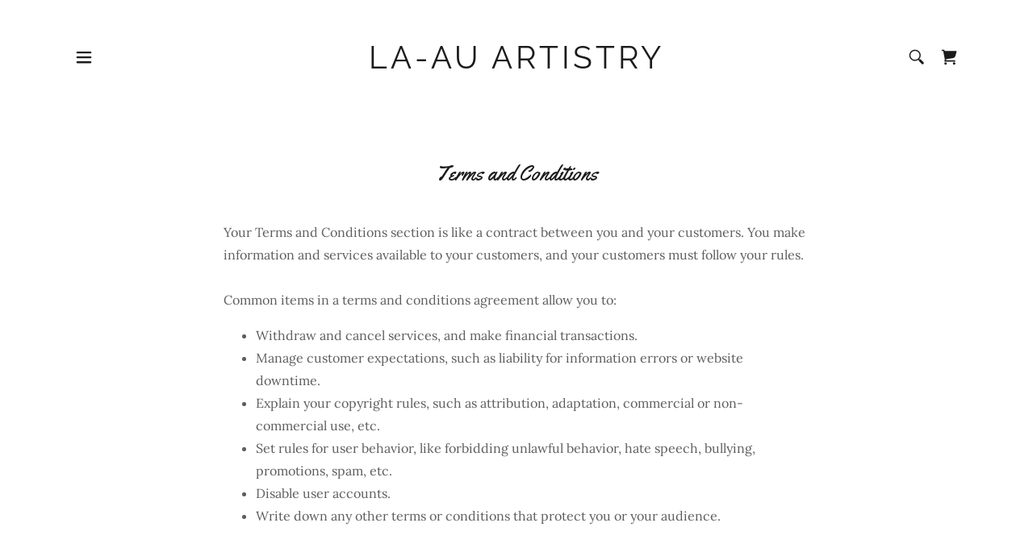

--- FILE ---
content_type: text/html;charset=utf-8
request_url: https://la-auartistry.com/terms-and-conditions
body_size: 13407
content:
<!DOCTYPE html><html lang="en-US"><head><meta charSet="utf-8"/><meta http-equiv="X-UA-Compatible" content="IE=edge"/><meta name="viewport" content="width=device-width, initial-scale=1"/><title>Terms and Conditions</title><meta name="author" content="La-au Artistry"/><meta name="generator" content="Starfield Technologies; Go Daddy Website Builder 8.0.0000"/><link rel="manifest" href="/manifest.webmanifest"/><link rel="apple-touch-icon" sizes="57x57" href="//isteam.wsimg.com/ip/ac73037c-19cf-4c35-bb20-7dc275e0f37f/IMG_0944.jpg/:/rs=w:57,h:57,m"/><link rel="apple-touch-icon" sizes="60x60" href="//isteam.wsimg.com/ip/ac73037c-19cf-4c35-bb20-7dc275e0f37f/IMG_0944.jpg/:/rs=w:60,h:60,m"/><link rel="apple-touch-icon" sizes="72x72" href="//isteam.wsimg.com/ip/ac73037c-19cf-4c35-bb20-7dc275e0f37f/IMG_0944.jpg/:/rs=w:72,h:72,m"/><link rel="apple-touch-icon" sizes="114x114" href="//isteam.wsimg.com/ip/ac73037c-19cf-4c35-bb20-7dc275e0f37f/IMG_0944.jpg/:/rs=w:114,h:114,m"/><link rel="apple-touch-icon" sizes="120x120" href="//isteam.wsimg.com/ip/ac73037c-19cf-4c35-bb20-7dc275e0f37f/IMG_0944.jpg/:/rs=w:120,h:120,m"/><link rel="apple-touch-icon" sizes="144x144" href="//isteam.wsimg.com/ip/ac73037c-19cf-4c35-bb20-7dc275e0f37f/IMG_0944.jpg/:/rs=w:144,h:144,m"/><link rel="apple-touch-icon" sizes="152x152" href="//isteam.wsimg.com/ip/ac73037c-19cf-4c35-bb20-7dc275e0f37f/IMG_0944.jpg/:/rs=w:152,h:152,m"/><link rel="apple-touch-icon" sizes="180x180" href="//isteam.wsimg.com/ip/ac73037c-19cf-4c35-bb20-7dc275e0f37f/IMG_0944.jpg/:/rs=w:180,h:180,m"/><meta property="og:url" content="https://la-auartistry.com/terms-and-conditions"/>
<meta property="og:site_name" content="La-au Artistry"/>
<meta property="og:title" content="La-au Artistry"/>
<meta property="og:type" content="website"/>
<meta property="og:image" content="https://img1.wsimg.com/isteam/ip/ac73037c-19cf-4c35-bb20-7dc275e0f37f/IMG_1053.JPG"/>
<meta property="og:locale" content="en_US"/>
<meta name="twitter:card" content="summary"/>
<meta name="twitter:title" content="La-au Artistry"/>
<meta name="twitter:description" content="Artwork made on Maui with Aloha."/>
<meta name="twitter:image" content="https://img1.wsimg.com/isteam/ip/ac73037c-19cf-4c35-bb20-7dc275e0f37f/IMG_1053.JPG"/>
<meta name="twitter:image:alt" content="La-au Artistry"/>
<meta name="p:domain_verify" content="d538aa55d2188643be2def05fda93d92"/>
<meta name="theme-color" content="#F70303"/><style data-inline-fonts>/* latin-ext */
@font-face {
  font-family: 'Yellowtail';
  font-style: normal;
  font-weight: 400;
  font-display: swap;
  src: url(https://img1.wsimg.com/gfonts/s/yellowtail/v25/OZpGg_pnoDtINPfRIlLohlXHwXD-.woff2) format('woff2');
  unicode-range: U+0100-02BA, U+02BD-02C5, U+02C7-02CC, U+02CE-02D7, U+02DD-02FF, U+0304, U+0308, U+0329, U+1D00-1DBF, U+1E00-1E9F, U+1EF2-1EFF, U+2020, U+20A0-20AB, U+20AD-20C0, U+2113, U+2C60-2C7F, U+A720-A7FF;
}
/* latin */
@font-face {
  font-family: 'Yellowtail';
  font-style: normal;
  font-weight: 400;
  font-display: swap;
  src: url(https://img1.wsimg.com/gfonts/s/yellowtail/v25/OZpGg_pnoDtINPfRIlLohlvHwQ.woff2) format('woff2');
  unicode-range: U+0000-00FF, U+0131, U+0152-0153, U+02BB-02BC, U+02C6, U+02DA, U+02DC, U+0304, U+0308, U+0329, U+2000-206F, U+20AC, U+2122, U+2191, U+2193, U+2212, U+2215, U+FEFF, U+FFFD;
}

/* cyrillic-ext */
@font-face {
  font-family: 'Lora';
  font-style: italic;
  font-weight: 400;
  font-display: swap;
  src: url(https://img1.wsimg.com/gfonts/s/lora/v37/0QIhMX1D_JOuMw_LLPtLp_A.woff2) format('woff2');
  unicode-range: U+0460-052F, U+1C80-1C8A, U+20B4, U+2DE0-2DFF, U+A640-A69F, U+FE2E-FE2F;
}
/* cyrillic */
@font-face {
  font-family: 'Lora';
  font-style: italic;
  font-weight: 400;
  font-display: swap;
  src: url(https://img1.wsimg.com/gfonts/s/lora/v37/0QIhMX1D_JOuMw_LJftLp_A.woff2) format('woff2');
  unicode-range: U+0301, U+0400-045F, U+0490-0491, U+04B0-04B1, U+2116;
}
/* math */
@font-face {
  font-family: 'Lora';
  font-style: italic;
  font-weight: 400;
  font-display: swap;
  src: url(https://img1.wsimg.com/gfonts/s/lora/v37/0QIhMX1D_JOuMw_LXftLp_A.woff2) format('woff2');
  unicode-range: U+0302-0303, U+0305, U+0307-0308, U+0310, U+0312, U+0315, U+031A, U+0326-0327, U+032C, U+032F-0330, U+0332-0333, U+0338, U+033A, U+0346, U+034D, U+0391-03A1, U+03A3-03A9, U+03B1-03C9, U+03D1, U+03D5-03D6, U+03F0-03F1, U+03F4-03F5, U+2016-2017, U+2034-2038, U+203C, U+2040, U+2043, U+2047, U+2050, U+2057, U+205F, U+2070-2071, U+2074-208E, U+2090-209C, U+20D0-20DC, U+20E1, U+20E5-20EF, U+2100-2112, U+2114-2115, U+2117-2121, U+2123-214F, U+2190, U+2192, U+2194-21AE, U+21B0-21E5, U+21F1-21F2, U+21F4-2211, U+2213-2214, U+2216-22FF, U+2308-230B, U+2310, U+2319, U+231C-2321, U+2336-237A, U+237C, U+2395, U+239B-23B7, U+23D0, U+23DC-23E1, U+2474-2475, U+25AF, U+25B3, U+25B7, U+25BD, U+25C1, U+25CA, U+25CC, U+25FB, U+266D-266F, U+27C0-27FF, U+2900-2AFF, U+2B0E-2B11, U+2B30-2B4C, U+2BFE, U+3030, U+FF5B, U+FF5D, U+1D400-1D7FF, U+1EE00-1EEFF;
}
/* symbols */
@font-face {
  font-family: 'Lora';
  font-style: italic;
  font-weight: 400;
  font-display: swap;
  src: url(https://img1.wsimg.com/gfonts/s/lora/v37/0QIhMX1D_JOuMw_LT_tLp_A.woff2) format('woff2');
  unicode-range: U+0001-000C, U+000E-001F, U+007F-009F, U+20DD-20E0, U+20E2-20E4, U+2150-218F, U+2190, U+2192, U+2194-2199, U+21AF, U+21E6-21F0, U+21F3, U+2218-2219, U+2299, U+22C4-22C6, U+2300-243F, U+2440-244A, U+2460-24FF, U+25A0-27BF, U+2800-28FF, U+2921-2922, U+2981, U+29BF, U+29EB, U+2B00-2BFF, U+4DC0-4DFF, U+FFF9-FFFB, U+10140-1018E, U+10190-1019C, U+101A0, U+101D0-101FD, U+102E0-102FB, U+10E60-10E7E, U+1D2C0-1D2D3, U+1D2E0-1D37F, U+1F000-1F0FF, U+1F100-1F1AD, U+1F1E6-1F1FF, U+1F30D-1F30F, U+1F315, U+1F31C, U+1F31E, U+1F320-1F32C, U+1F336, U+1F378, U+1F37D, U+1F382, U+1F393-1F39F, U+1F3A7-1F3A8, U+1F3AC-1F3AF, U+1F3C2, U+1F3C4-1F3C6, U+1F3CA-1F3CE, U+1F3D4-1F3E0, U+1F3ED, U+1F3F1-1F3F3, U+1F3F5-1F3F7, U+1F408, U+1F415, U+1F41F, U+1F426, U+1F43F, U+1F441-1F442, U+1F444, U+1F446-1F449, U+1F44C-1F44E, U+1F453, U+1F46A, U+1F47D, U+1F4A3, U+1F4B0, U+1F4B3, U+1F4B9, U+1F4BB, U+1F4BF, U+1F4C8-1F4CB, U+1F4D6, U+1F4DA, U+1F4DF, U+1F4E3-1F4E6, U+1F4EA-1F4ED, U+1F4F7, U+1F4F9-1F4FB, U+1F4FD-1F4FE, U+1F503, U+1F507-1F50B, U+1F50D, U+1F512-1F513, U+1F53E-1F54A, U+1F54F-1F5FA, U+1F610, U+1F650-1F67F, U+1F687, U+1F68D, U+1F691, U+1F694, U+1F698, U+1F6AD, U+1F6B2, U+1F6B9-1F6BA, U+1F6BC, U+1F6C6-1F6CF, U+1F6D3-1F6D7, U+1F6E0-1F6EA, U+1F6F0-1F6F3, U+1F6F7-1F6FC, U+1F700-1F7FF, U+1F800-1F80B, U+1F810-1F847, U+1F850-1F859, U+1F860-1F887, U+1F890-1F8AD, U+1F8B0-1F8BB, U+1F8C0-1F8C1, U+1F900-1F90B, U+1F93B, U+1F946, U+1F984, U+1F996, U+1F9E9, U+1FA00-1FA6F, U+1FA70-1FA7C, U+1FA80-1FA89, U+1FA8F-1FAC6, U+1FACE-1FADC, U+1FADF-1FAE9, U+1FAF0-1FAF8, U+1FB00-1FBFF;
}
/* vietnamese */
@font-face {
  font-family: 'Lora';
  font-style: italic;
  font-weight: 400;
  font-display: swap;
  src: url(https://img1.wsimg.com/gfonts/s/lora/v37/0QIhMX1D_JOuMw_LLvtLp_A.woff2) format('woff2');
  unicode-range: U+0102-0103, U+0110-0111, U+0128-0129, U+0168-0169, U+01A0-01A1, U+01AF-01B0, U+0300-0301, U+0303-0304, U+0308-0309, U+0323, U+0329, U+1EA0-1EF9, U+20AB;
}
/* latin-ext */
@font-face {
  font-family: 'Lora';
  font-style: italic;
  font-weight: 400;
  font-display: swap;
  src: url(https://img1.wsimg.com/gfonts/s/lora/v37/0QIhMX1D_JOuMw_LL_tLp_A.woff2) format('woff2');
  unicode-range: U+0100-02BA, U+02BD-02C5, U+02C7-02CC, U+02CE-02D7, U+02DD-02FF, U+0304, U+0308, U+0329, U+1D00-1DBF, U+1E00-1E9F, U+1EF2-1EFF, U+2020, U+20A0-20AB, U+20AD-20C0, U+2113, U+2C60-2C7F, U+A720-A7FF;
}
/* latin */
@font-face {
  font-family: 'Lora';
  font-style: italic;
  font-weight: 400;
  font-display: swap;
  src: url(https://img1.wsimg.com/gfonts/s/lora/v37/0QIhMX1D_JOuMw_LIftL.woff2) format('woff2');
  unicode-range: U+0000-00FF, U+0131, U+0152-0153, U+02BB-02BC, U+02C6, U+02DA, U+02DC, U+0304, U+0308, U+0329, U+2000-206F, U+20AC, U+2122, U+2191, U+2193, U+2212, U+2215, U+FEFF, U+FFFD;
}
/* cyrillic-ext */
@font-face {
  font-family: 'Lora';
  font-style: italic;
  font-weight: 700;
  font-display: swap;
  src: url(https://img1.wsimg.com/gfonts/s/lora/v37/0QIhMX1D_JOuMw_LLPtLp_A.woff2) format('woff2');
  unicode-range: U+0460-052F, U+1C80-1C8A, U+20B4, U+2DE0-2DFF, U+A640-A69F, U+FE2E-FE2F;
}
/* cyrillic */
@font-face {
  font-family: 'Lora';
  font-style: italic;
  font-weight: 700;
  font-display: swap;
  src: url(https://img1.wsimg.com/gfonts/s/lora/v37/0QIhMX1D_JOuMw_LJftLp_A.woff2) format('woff2');
  unicode-range: U+0301, U+0400-045F, U+0490-0491, U+04B0-04B1, U+2116;
}
/* math */
@font-face {
  font-family: 'Lora';
  font-style: italic;
  font-weight: 700;
  font-display: swap;
  src: url(https://img1.wsimg.com/gfonts/s/lora/v37/0QIhMX1D_JOuMw_LXftLp_A.woff2) format('woff2');
  unicode-range: U+0302-0303, U+0305, U+0307-0308, U+0310, U+0312, U+0315, U+031A, U+0326-0327, U+032C, U+032F-0330, U+0332-0333, U+0338, U+033A, U+0346, U+034D, U+0391-03A1, U+03A3-03A9, U+03B1-03C9, U+03D1, U+03D5-03D6, U+03F0-03F1, U+03F4-03F5, U+2016-2017, U+2034-2038, U+203C, U+2040, U+2043, U+2047, U+2050, U+2057, U+205F, U+2070-2071, U+2074-208E, U+2090-209C, U+20D0-20DC, U+20E1, U+20E5-20EF, U+2100-2112, U+2114-2115, U+2117-2121, U+2123-214F, U+2190, U+2192, U+2194-21AE, U+21B0-21E5, U+21F1-21F2, U+21F4-2211, U+2213-2214, U+2216-22FF, U+2308-230B, U+2310, U+2319, U+231C-2321, U+2336-237A, U+237C, U+2395, U+239B-23B7, U+23D0, U+23DC-23E1, U+2474-2475, U+25AF, U+25B3, U+25B7, U+25BD, U+25C1, U+25CA, U+25CC, U+25FB, U+266D-266F, U+27C0-27FF, U+2900-2AFF, U+2B0E-2B11, U+2B30-2B4C, U+2BFE, U+3030, U+FF5B, U+FF5D, U+1D400-1D7FF, U+1EE00-1EEFF;
}
/* symbols */
@font-face {
  font-family: 'Lora';
  font-style: italic;
  font-weight: 700;
  font-display: swap;
  src: url(https://img1.wsimg.com/gfonts/s/lora/v37/0QIhMX1D_JOuMw_LT_tLp_A.woff2) format('woff2');
  unicode-range: U+0001-000C, U+000E-001F, U+007F-009F, U+20DD-20E0, U+20E2-20E4, U+2150-218F, U+2190, U+2192, U+2194-2199, U+21AF, U+21E6-21F0, U+21F3, U+2218-2219, U+2299, U+22C4-22C6, U+2300-243F, U+2440-244A, U+2460-24FF, U+25A0-27BF, U+2800-28FF, U+2921-2922, U+2981, U+29BF, U+29EB, U+2B00-2BFF, U+4DC0-4DFF, U+FFF9-FFFB, U+10140-1018E, U+10190-1019C, U+101A0, U+101D0-101FD, U+102E0-102FB, U+10E60-10E7E, U+1D2C0-1D2D3, U+1D2E0-1D37F, U+1F000-1F0FF, U+1F100-1F1AD, U+1F1E6-1F1FF, U+1F30D-1F30F, U+1F315, U+1F31C, U+1F31E, U+1F320-1F32C, U+1F336, U+1F378, U+1F37D, U+1F382, U+1F393-1F39F, U+1F3A7-1F3A8, U+1F3AC-1F3AF, U+1F3C2, U+1F3C4-1F3C6, U+1F3CA-1F3CE, U+1F3D4-1F3E0, U+1F3ED, U+1F3F1-1F3F3, U+1F3F5-1F3F7, U+1F408, U+1F415, U+1F41F, U+1F426, U+1F43F, U+1F441-1F442, U+1F444, U+1F446-1F449, U+1F44C-1F44E, U+1F453, U+1F46A, U+1F47D, U+1F4A3, U+1F4B0, U+1F4B3, U+1F4B9, U+1F4BB, U+1F4BF, U+1F4C8-1F4CB, U+1F4D6, U+1F4DA, U+1F4DF, U+1F4E3-1F4E6, U+1F4EA-1F4ED, U+1F4F7, U+1F4F9-1F4FB, U+1F4FD-1F4FE, U+1F503, U+1F507-1F50B, U+1F50D, U+1F512-1F513, U+1F53E-1F54A, U+1F54F-1F5FA, U+1F610, U+1F650-1F67F, U+1F687, U+1F68D, U+1F691, U+1F694, U+1F698, U+1F6AD, U+1F6B2, U+1F6B9-1F6BA, U+1F6BC, U+1F6C6-1F6CF, U+1F6D3-1F6D7, U+1F6E0-1F6EA, U+1F6F0-1F6F3, U+1F6F7-1F6FC, U+1F700-1F7FF, U+1F800-1F80B, U+1F810-1F847, U+1F850-1F859, U+1F860-1F887, U+1F890-1F8AD, U+1F8B0-1F8BB, U+1F8C0-1F8C1, U+1F900-1F90B, U+1F93B, U+1F946, U+1F984, U+1F996, U+1F9E9, U+1FA00-1FA6F, U+1FA70-1FA7C, U+1FA80-1FA89, U+1FA8F-1FAC6, U+1FACE-1FADC, U+1FADF-1FAE9, U+1FAF0-1FAF8, U+1FB00-1FBFF;
}
/* vietnamese */
@font-face {
  font-family: 'Lora';
  font-style: italic;
  font-weight: 700;
  font-display: swap;
  src: url(https://img1.wsimg.com/gfonts/s/lora/v37/0QIhMX1D_JOuMw_LLvtLp_A.woff2) format('woff2');
  unicode-range: U+0102-0103, U+0110-0111, U+0128-0129, U+0168-0169, U+01A0-01A1, U+01AF-01B0, U+0300-0301, U+0303-0304, U+0308-0309, U+0323, U+0329, U+1EA0-1EF9, U+20AB;
}
/* latin-ext */
@font-face {
  font-family: 'Lora';
  font-style: italic;
  font-weight: 700;
  font-display: swap;
  src: url(https://img1.wsimg.com/gfonts/s/lora/v37/0QIhMX1D_JOuMw_LL_tLp_A.woff2) format('woff2');
  unicode-range: U+0100-02BA, U+02BD-02C5, U+02C7-02CC, U+02CE-02D7, U+02DD-02FF, U+0304, U+0308, U+0329, U+1D00-1DBF, U+1E00-1E9F, U+1EF2-1EFF, U+2020, U+20A0-20AB, U+20AD-20C0, U+2113, U+2C60-2C7F, U+A720-A7FF;
}
/* latin */
@font-face {
  font-family: 'Lora';
  font-style: italic;
  font-weight: 700;
  font-display: swap;
  src: url(https://img1.wsimg.com/gfonts/s/lora/v37/0QIhMX1D_JOuMw_LIftL.woff2) format('woff2');
  unicode-range: U+0000-00FF, U+0131, U+0152-0153, U+02BB-02BC, U+02C6, U+02DA, U+02DC, U+0304, U+0308, U+0329, U+2000-206F, U+20AC, U+2122, U+2191, U+2193, U+2212, U+2215, U+FEFF, U+FFFD;
}
/* cyrillic-ext */
@font-face {
  font-family: 'Lora';
  font-style: normal;
  font-weight: 400;
  font-display: swap;
  src: url(https://img1.wsimg.com/gfonts/s/lora/v37/0QIvMX1D_JOuMwf7I-NP.woff2) format('woff2');
  unicode-range: U+0460-052F, U+1C80-1C8A, U+20B4, U+2DE0-2DFF, U+A640-A69F, U+FE2E-FE2F;
}
/* cyrillic */
@font-face {
  font-family: 'Lora';
  font-style: normal;
  font-weight: 400;
  font-display: swap;
  src: url(https://img1.wsimg.com/gfonts/s/lora/v37/0QIvMX1D_JOuMw77I-NP.woff2) format('woff2');
  unicode-range: U+0301, U+0400-045F, U+0490-0491, U+04B0-04B1, U+2116;
}
/* math */
@font-face {
  font-family: 'Lora';
  font-style: normal;
  font-weight: 400;
  font-display: swap;
  src: url(https://img1.wsimg.com/gfonts/s/lora/v37/0QIvMX1D_JOuM3b7I-NP.woff2) format('woff2');
  unicode-range: U+0302-0303, U+0305, U+0307-0308, U+0310, U+0312, U+0315, U+031A, U+0326-0327, U+032C, U+032F-0330, U+0332-0333, U+0338, U+033A, U+0346, U+034D, U+0391-03A1, U+03A3-03A9, U+03B1-03C9, U+03D1, U+03D5-03D6, U+03F0-03F1, U+03F4-03F5, U+2016-2017, U+2034-2038, U+203C, U+2040, U+2043, U+2047, U+2050, U+2057, U+205F, U+2070-2071, U+2074-208E, U+2090-209C, U+20D0-20DC, U+20E1, U+20E5-20EF, U+2100-2112, U+2114-2115, U+2117-2121, U+2123-214F, U+2190, U+2192, U+2194-21AE, U+21B0-21E5, U+21F1-21F2, U+21F4-2211, U+2213-2214, U+2216-22FF, U+2308-230B, U+2310, U+2319, U+231C-2321, U+2336-237A, U+237C, U+2395, U+239B-23B7, U+23D0, U+23DC-23E1, U+2474-2475, U+25AF, U+25B3, U+25B7, U+25BD, U+25C1, U+25CA, U+25CC, U+25FB, U+266D-266F, U+27C0-27FF, U+2900-2AFF, U+2B0E-2B11, U+2B30-2B4C, U+2BFE, U+3030, U+FF5B, U+FF5D, U+1D400-1D7FF, U+1EE00-1EEFF;
}
/* symbols */
@font-face {
  font-family: 'Lora';
  font-style: normal;
  font-weight: 400;
  font-display: swap;
  src: url(https://img1.wsimg.com/gfonts/s/lora/v37/0QIvMX1D_JOuM2T7I-NP.woff2) format('woff2');
  unicode-range: U+0001-000C, U+000E-001F, U+007F-009F, U+20DD-20E0, U+20E2-20E4, U+2150-218F, U+2190, U+2192, U+2194-2199, U+21AF, U+21E6-21F0, U+21F3, U+2218-2219, U+2299, U+22C4-22C6, U+2300-243F, U+2440-244A, U+2460-24FF, U+25A0-27BF, U+2800-28FF, U+2921-2922, U+2981, U+29BF, U+29EB, U+2B00-2BFF, U+4DC0-4DFF, U+FFF9-FFFB, U+10140-1018E, U+10190-1019C, U+101A0, U+101D0-101FD, U+102E0-102FB, U+10E60-10E7E, U+1D2C0-1D2D3, U+1D2E0-1D37F, U+1F000-1F0FF, U+1F100-1F1AD, U+1F1E6-1F1FF, U+1F30D-1F30F, U+1F315, U+1F31C, U+1F31E, U+1F320-1F32C, U+1F336, U+1F378, U+1F37D, U+1F382, U+1F393-1F39F, U+1F3A7-1F3A8, U+1F3AC-1F3AF, U+1F3C2, U+1F3C4-1F3C6, U+1F3CA-1F3CE, U+1F3D4-1F3E0, U+1F3ED, U+1F3F1-1F3F3, U+1F3F5-1F3F7, U+1F408, U+1F415, U+1F41F, U+1F426, U+1F43F, U+1F441-1F442, U+1F444, U+1F446-1F449, U+1F44C-1F44E, U+1F453, U+1F46A, U+1F47D, U+1F4A3, U+1F4B0, U+1F4B3, U+1F4B9, U+1F4BB, U+1F4BF, U+1F4C8-1F4CB, U+1F4D6, U+1F4DA, U+1F4DF, U+1F4E3-1F4E6, U+1F4EA-1F4ED, U+1F4F7, U+1F4F9-1F4FB, U+1F4FD-1F4FE, U+1F503, U+1F507-1F50B, U+1F50D, U+1F512-1F513, U+1F53E-1F54A, U+1F54F-1F5FA, U+1F610, U+1F650-1F67F, U+1F687, U+1F68D, U+1F691, U+1F694, U+1F698, U+1F6AD, U+1F6B2, U+1F6B9-1F6BA, U+1F6BC, U+1F6C6-1F6CF, U+1F6D3-1F6D7, U+1F6E0-1F6EA, U+1F6F0-1F6F3, U+1F6F7-1F6FC, U+1F700-1F7FF, U+1F800-1F80B, U+1F810-1F847, U+1F850-1F859, U+1F860-1F887, U+1F890-1F8AD, U+1F8B0-1F8BB, U+1F8C0-1F8C1, U+1F900-1F90B, U+1F93B, U+1F946, U+1F984, U+1F996, U+1F9E9, U+1FA00-1FA6F, U+1FA70-1FA7C, U+1FA80-1FA89, U+1FA8F-1FAC6, U+1FACE-1FADC, U+1FADF-1FAE9, U+1FAF0-1FAF8, U+1FB00-1FBFF;
}
/* vietnamese */
@font-face {
  font-family: 'Lora';
  font-style: normal;
  font-weight: 400;
  font-display: swap;
  src: url(https://img1.wsimg.com/gfonts/s/lora/v37/0QIvMX1D_JOuMwX7I-NP.woff2) format('woff2');
  unicode-range: U+0102-0103, U+0110-0111, U+0128-0129, U+0168-0169, U+01A0-01A1, U+01AF-01B0, U+0300-0301, U+0303-0304, U+0308-0309, U+0323, U+0329, U+1EA0-1EF9, U+20AB;
}
/* latin-ext */
@font-face {
  font-family: 'Lora';
  font-style: normal;
  font-weight: 400;
  font-display: swap;
  src: url(https://img1.wsimg.com/gfonts/s/lora/v37/0QIvMX1D_JOuMwT7I-NP.woff2) format('woff2');
  unicode-range: U+0100-02BA, U+02BD-02C5, U+02C7-02CC, U+02CE-02D7, U+02DD-02FF, U+0304, U+0308, U+0329, U+1D00-1DBF, U+1E00-1E9F, U+1EF2-1EFF, U+2020, U+20A0-20AB, U+20AD-20C0, U+2113, U+2C60-2C7F, U+A720-A7FF;
}
/* latin */
@font-face {
  font-family: 'Lora';
  font-style: normal;
  font-weight: 400;
  font-display: swap;
  src: url(https://img1.wsimg.com/gfonts/s/lora/v37/0QIvMX1D_JOuMwr7Iw.woff2) format('woff2');
  unicode-range: U+0000-00FF, U+0131, U+0152-0153, U+02BB-02BC, U+02C6, U+02DA, U+02DC, U+0304, U+0308, U+0329, U+2000-206F, U+20AC, U+2122, U+2191, U+2193, U+2212, U+2215, U+FEFF, U+FFFD;
}
/* cyrillic-ext */
@font-face {
  font-family: 'Lora';
  font-style: normal;
  font-weight: 700;
  font-display: swap;
  src: url(https://img1.wsimg.com/gfonts/s/lora/v37/0QIvMX1D_JOuMwf7I-NP.woff2) format('woff2');
  unicode-range: U+0460-052F, U+1C80-1C8A, U+20B4, U+2DE0-2DFF, U+A640-A69F, U+FE2E-FE2F;
}
/* cyrillic */
@font-face {
  font-family: 'Lora';
  font-style: normal;
  font-weight: 700;
  font-display: swap;
  src: url(https://img1.wsimg.com/gfonts/s/lora/v37/0QIvMX1D_JOuMw77I-NP.woff2) format('woff2');
  unicode-range: U+0301, U+0400-045F, U+0490-0491, U+04B0-04B1, U+2116;
}
/* math */
@font-face {
  font-family: 'Lora';
  font-style: normal;
  font-weight: 700;
  font-display: swap;
  src: url(https://img1.wsimg.com/gfonts/s/lora/v37/0QIvMX1D_JOuM3b7I-NP.woff2) format('woff2');
  unicode-range: U+0302-0303, U+0305, U+0307-0308, U+0310, U+0312, U+0315, U+031A, U+0326-0327, U+032C, U+032F-0330, U+0332-0333, U+0338, U+033A, U+0346, U+034D, U+0391-03A1, U+03A3-03A9, U+03B1-03C9, U+03D1, U+03D5-03D6, U+03F0-03F1, U+03F4-03F5, U+2016-2017, U+2034-2038, U+203C, U+2040, U+2043, U+2047, U+2050, U+2057, U+205F, U+2070-2071, U+2074-208E, U+2090-209C, U+20D0-20DC, U+20E1, U+20E5-20EF, U+2100-2112, U+2114-2115, U+2117-2121, U+2123-214F, U+2190, U+2192, U+2194-21AE, U+21B0-21E5, U+21F1-21F2, U+21F4-2211, U+2213-2214, U+2216-22FF, U+2308-230B, U+2310, U+2319, U+231C-2321, U+2336-237A, U+237C, U+2395, U+239B-23B7, U+23D0, U+23DC-23E1, U+2474-2475, U+25AF, U+25B3, U+25B7, U+25BD, U+25C1, U+25CA, U+25CC, U+25FB, U+266D-266F, U+27C0-27FF, U+2900-2AFF, U+2B0E-2B11, U+2B30-2B4C, U+2BFE, U+3030, U+FF5B, U+FF5D, U+1D400-1D7FF, U+1EE00-1EEFF;
}
/* symbols */
@font-face {
  font-family: 'Lora';
  font-style: normal;
  font-weight: 700;
  font-display: swap;
  src: url(https://img1.wsimg.com/gfonts/s/lora/v37/0QIvMX1D_JOuM2T7I-NP.woff2) format('woff2');
  unicode-range: U+0001-000C, U+000E-001F, U+007F-009F, U+20DD-20E0, U+20E2-20E4, U+2150-218F, U+2190, U+2192, U+2194-2199, U+21AF, U+21E6-21F0, U+21F3, U+2218-2219, U+2299, U+22C4-22C6, U+2300-243F, U+2440-244A, U+2460-24FF, U+25A0-27BF, U+2800-28FF, U+2921-2922, U+2981, U+29BF, U+29EB, U+2B00-2BFF, U+4DC0-4DFF, U+FFF9-FFFB, U+10140-1018E, U+10190-1019C, U+101A0, U+101D0-101FD, U+102E0-102FB, U+10E60-10E7E, U+1D2C0-1D2D3, U+1D2E0-1D37F, U+1F000-1F0FF, U+1F100-1F1AD, U+1F1E6-1F1FF, U+1F30D-1F30F, U+1F315, U+1F31C, U+1F31E, U+1F320-1F32C, U+1F336, U+1F378, U+1F37D, U+1F382, U+1F393-1F39F, U+1F3A7-1F3A8, U+1F3AC-1F3AF, U+1F3C2, U+1F3C4-1F3C6, U+1F3CA-1F3CE, U+1F3D4-1F3E0, U+1F3ED, U+1F3F1-1F3F3, U+1F3F5-1F3F7, U+1F408, U+1F415, U+1F41F, U+1F426, U+1F43F, U+1F441-1F442, U+1F444, U+1F446-1F449, U+1F44C-1F44E, U+1F453, U+1F46A, U+1F47D, U+1F4A3, U+1F4B0, U+1F4B3, U+1F4B9, U+1F4BB, U+1F4BF, U+1F4C8-1F4CB, U+1F4D6, U+1F4DA, U+1F4DF, U+1F4E3-1F4E6, U+1F4EA-1F4ED, U+1F4F7, U+1F4F9-1F4FB, U+1F4FD-1F4FE, U+1F503, U+1F507-1F50B, U+1F50D, U+1F512-1F513, U+1F53E-1F54A, U+1F54F-1F5FA, U+1F610, U+1F650-1F67F, U+1F687, U+1F68D, U+1F691, U+1F694, U+1F698, U+1F6AD, U+1F6B2, U+1F6B9-1F6BA, U+1F6BC, U+1F6C6-1F6CF, U+1F6D3-1F6D7, U+1F6E0-1F6EA, U+1F6F0-1F6F3, U+1F6F7-1F6FC, U+1F700-1F7FF, U+1F800-1F80B, U+1F810-1F847, U+1F850-1F859, U+1F860-1F887, U+1F890-1F8AD, U+1F8B0-1F8BB, U+1F8C0-1F8C1, U+1F900-1F90B, U+1F93B, U+1F946, U+1F984, U+1F996, U+1F9E9, U+1FA00-1FA6F, U+1FA70-1FA7C, U+1FA80-1FA89, U+1FA8F-1FAC6, U+1FACE-1FADC, U+1FADF-1FAE9, U+1FAF0-1FAF8, U+1FB00-1FBFF;
}
/* vietnamese */
@font-face {
  font-family: 'Lora';
  font-style: normal;
  font-weight: 700;
  font-display: swap;
  src: url(https://img1.wsimg.com/gfonts/s/lora/v37/0QIvMX1D_JOuMwX7I-NP.woff2) format('woff2');
  unicode-range: U+0102-0103, U+0110-0111, U+0128-0129, U+0168-0169, U+01A0-01A1, U+01AF-01B0, U+0300-0301, U+0303-0304, U+0308-0309, U+0323, U+0329, U+1EA0-1EF9, U+20AB;
}
/* latin-ext */
@font-face {
  font-family: 'Lora';
  font-style: normal;
  font-weight: 700;
  font-display: swap;
  src: url(https://img1.wsimg.com/gfonts/s/lora/v37/0QIvMX1D_JOuMwT7I-NP.woff2) format('woff2');
  unicode-range: U+0100-02BA, U+02BD-02C5, U+02C7-02CC, U+02CE-02D7, U+02DD-02FF, U+0304, U+0308, U+0329, U+1D00-1DBF, U+1E00-1E9F, U+1EF2-1EFF, U+2020, U+20A0-20AB, U+20AD-20C0, U+2113, U+2C60-2C7F, U+A720-A7FF;
}
/* latin */
@font-face {
  font-family: 'Lora';
  font-style: normal;
  font-weight: 700;
  font-display: swap;
  src: url(https://img1.wsimg.com/gfonts/s/lora/v37/0QIvMX1D_JOuMwr7Iw.woff2) format('woff2');
  unicode-range: U+0000-00FF, U+0131, U+0152-0153, U+02BB-02BC, U+02C6, U+02DA, U+02DC, U+0304, U+0308, U+0329, U+2000-206F, U+20AC, U+2122, U+2191, U+2193, U+2212, U+2215, U+FEFF, U+FFFD;
}

/* cyrillic-ext */
@font-face {
  font-family: 'Raleway';
  font-style: normal;
  font-weight: 400;
  font-display: swap;
  src: url(https://img1.wsimg.com/gfonts/s/raleway/v37/1Ptug8zYS_SKggPNyCAIT5lu.woff2) format('woff2');
  unicode-range: U+0460-052F, U+1C80-1C8A, U+20B4, U+2DE0-2DFF, U+A640-A69F, U+FE2E-FE2F;
}
/* cyrillic */
@font-face {
  font-family: 'Raleway';
  font-style: normal;
  font-weight: 400;
  font-display: swap;
  src: url(https://img1.wsimg.com/gfonts/s/raleway/v37/1Ptug8zYS_SKggPNyCkIT5lu.woff2) format('woff2');
  unicode-range: U+0301, U+0400-045F, U+0490-0491, U+04B0-04B1, U+2116;
}
/* vietnamese */
@font-face {
  font-family: 'Raleway';
  font-style: normal;
  font-weight: 400;
  font-display: swap;
  src: url(https://img1.wsimg.com/gfonts/s/raleway/v37/1Ptug8zYS_SKggPNyCIIT5lu.woff2) format('woff2');
  unicode-range: U+0102-0103, U+0110-0111, U+0128-0129, U+0168-0169, U+01A0-01A1, U+01AF-01B0, U+0300-0301, U+0303-0304, U+0308-0309, U+0323, U+0329, U+1EA0-1EF9, U+20AB;
}
/* latin-ext */
@font-face {
  font-family: 'Raleway';
  font-style: normal;
  font-weight: 400;
  font-display: swap;
  src: url(https://img1.wsimg.com/gfonts/s/raleway/v37/1Ptug8zYS_SKggPNyCMIT5lu.woff2) format('woff2');
  unicode-range: U+0100-02BA, U+02BD-02C5, U+02C7-02CC, U+02CE-02D7, U+02DD-02FF, U+0304, U+0308, U+0329, U+1D00-1DBF, U+1E00-1E9F, U+1EF2-1EFF, U+2020, U+20A0-20AB, U+20AD-20C0, U+2113, U+2C60-2C7F, U+A720-A7FF;
}
/* latin */
@font-face {
  font-family: 'Raleway';
  font-style: normal;
  font-weight: 400;
  font-display: swap;
  src: url(https://img1.wsimg.com/gfonts/s/raleway/v37/1Ptug8zYS_SKggPNyC0ITw.woff2) format('woff2');
  unicode-range: U+0000-00FF, U+0131, U+0152-0153, U+02BB-02BC, U+02C6, U+02DA, U+02DC, U+0304, U+0308, U+0329, U+2000-206F, U+20AC, U+2122, U+2191, U+2193, U+2212, U+2215, U+FEFF, U+FFFD;
}
/* cyrillic-ext */
@font-face {
  font-family: 'Raleway';
  font-style: normal;
  font-weight: 700;
  font-display: swap;
  src: url(https://img1.wsimg.com/gfonts/s/raleway/v37/1Ptug8zYS_SKggPNyCAIT5lu.woff2) format('woff2');
  unicode-range: U+0460-052F, U+1C80-1C8A, U+20B4, U+2DE0-2DFF, U+A640-A69F, U+FE2E-FE2F;
}
/* cyrillic */
@font-face {
  font-family: 'Raleway';
  font-style: normal;
  font-weight: 700;
  font-display: swap;
  src: url(https://img1.wsimg.com/gfonts/s/raleway/v37/1Ptug8zYS_SKggPNyCkIT5lu.woff2) format('woff2');
  unicode-range: U+0301, U+0400-045F, U+0490-0491, U+04B0-04B1, U+2116;
}
/* vietnamese */
@font-face {
  font-family: 'Raleway';
  font-style: normal;
  font-weight: 700;
  font-display: swap;
  src: url(https://img1.wsimg.com/gfonts/s/raleway/v37/1Ptug8zYS_SKggPNyCIIT5lu.woff2) format('woff2');
  unicode-range: U+0102-0103, U+0110-0111, U+0128-0129, U+0168-0169, U+01A0-01A1, U+01AF-01B0, U+0300-0301, U+0303-0304, U+0308-0309, U+0323, U+0329, U+1EA0-1EF9, U+20AB;
}
/* latin-ext */
@font-face {
  font-family: 'Raleway';
  font-style: normal;
  font-weight: 700;
  font-display: swap;
  src: url(https://img1.wsimg.com/gfonts/s/raleway/v37/1Ptug8zYS_SKggPNyCMIT5lu.woff2) format('woff2');
  unicode-range: U+0100-02BA, U+02BD-02C5, U+02C7-02CC, U+02CE-02D7, U+02DD-02FF, U+0304, U+0308, U+0329, U+1D00-1DBF, U+1E00-1E9F, U+1EF2-1EFF, U+2020, U+20A0-20AB, U+20AD-20C0, U+2113, U+2C60-2C7F, U+A720-A7FF;
}
/* latin */
@font-face {
  font-family: 'Raleway';
  font-style: normal;
  font-weight: 700;
  font-display: swap;
  src: url(https://img1.wsimg.com/gfonts/s/raleway/v37/1Ptug8zYS_SKggPNyC0ITw.woff2) format('woff2');
  unicode-range: U+0000-00FF, U+0131, U+0152-0153, U+02BB-02BC, U+02C6, U+02DA, U+02DC, U+0304, U+0308, U+0329, U+2000-206F, U+20AC, U+2122, U+2191, U+2193, U+2212, U+2215, U+FEFF, U+FFFD;
}
</style><style>.x{-ms-text-size-adjust:100%;-webkit-text-size-adjust:100%;-webkit-tap-highlight-color:rgba(0,0,0,0);margin:0;box-sizing:border-box}.x *,.x :after,.x :before{box-sizing:inherit}.x-el a[href^="mailto:"]:not(.x-el),.x-el a[href^="tel:"]:not(.x-el){color:inherit;font-size:inherit;text-decoration:inherit}.x-el-article,.x-el-aside,.x-el-details,.x-el-figcaption,.x-el-figure,.x-el-footer,.x-el-header,.x-el-hgroup,.x-el-main,.x-el-menu,.x-el-nav,.x-el-section,.x-el-summary{display:block}.x-el-audio,.x-el-canvas,.x-el-progress,.x-el-video{display:inline-block;vertical-align:baseline}.x-el-audio:not([controls]){display:none;height:0}.x-el-template{display:none}.x-el-a{background-color:transparent;color:inherit}.x-el-a:active,.x-el-a:hover{outline:0}.x-el-abbr[title]{border-bottom:1px dotted}.x-el-b,.x-el-strong{font-weight:700}.x-el-dfn{font-style:italic}.x-el-mark{background:#ff0;color:#000}.x-el-small{font-size:80%}.x-el-sub,.x-el-sup{font-size:75%;line-height:0;position:relative;vertical-align:baseline}.x-el-sup{top:-.5em}.x-el-sub{bottom:-.25em}.x-el-img{vertical-align:middle;border:0}.x-el-svg:not(:root){overflow:hidden}.x-el-figure{margin:0}.x-el-hr{box-sizing:content-box;height:0}.x-el-pre{overflow:auto}.x-el-code,.x-el-kbd,.x-el-pre,.x-el-samp{font-family:monospace,monospace;font-size:1em}.x-el-button,.x-el-input,.x-el-optgroup,.x-el-select,.x-el-textarea{color:inherit;font:inherit;margin:0}.x-el-button{overflow:visible}.x-el-button,.x-el-select{text-transform:none}.x-el-button,.x-el-input[type=button],.x-el-input[type=reset],.x-el-input[type=submit]{-webkit-appearance:button;cursor:pointer}.x-el-button[disabled],.x-el-input[disabled]{cursor:default}.x-el-button::-moz-focus-inner,.x-el-input::-moz-focus-inner{border:0;padding:0}.x-el-input{line-height:normal}.x-el-input[type=checkbox],.x-el-input[type=radio]{box-sizing:border-box;padding:0}.x-el-input[type=number]::-webkit-inner-spin-button,.x-el-input[type=number]::-webkit-outer-spin-button{height:auto}.x-el-input[type=search]{-webkit-appearance:textfield;box-sizing:content-box}.x-el-input[type=search]::-webkit-search-cancel-button,.x-el-input[type=search]::-webkit-search-decoration{-webkit-appearance:none}.x-el-textarea{border:0}.x-el-fieldset{border:1px solid silver;margin:0 2px;padding:.35em .625em .75em}.x-el-legend{border:0;padding:0}.x-el-textarea{overflow:auto}.x-el-optgroup{font-weight:700}.x-el-table{border-collapse:collapse;border-spacing:0}.x-el-td,.x-el-th{padding:0}.x{-webkit-font-smoothing:antialiased}.x-el-hr{border:0}.x-el-fieldset,.x-el-input,.x-el-select,.x-el-textarea{margin-top:0;margin-bottom:0}.x-el-fieldset,.x-el-input[type=email],.x-el-input[type=text],.x-el-textarea{width:100%}.x-el-label{vertical-align:middle}.x-el-input{border-style:none;padding:.5em;vertical-align:middle}.x-el-select:not([multiple]){vertical-align:middle}.x-el-textarea{line-height:1.75;padding:.5em}.x-el.d-none{display:none!important}.sideline-footer{margin-top:auto}.disable-scroll{touch-action:none;overflow:hidden;position:fixed;max-width:100vw}@-webkit-keyframes loaderscale{0%{transform:scale(1);opacity:1}45%{transform:scale(.1);opacity:.7}80%{transform:scale(1);opacity:1}}@keyframes loaderscale{0%{transform:scale(1);opacity:1}45%{transform:scale(.1);opacity:.7}80%{transform:scale(1);opacity:1}}.x-loader svg{display:inline-block}.x-loader svg:first-child{-webkit-animation:loaderscale .75s cubic-bezier(.2,.68,.18,1.08) -.24s infinite;animation:loaderscale .75s cubic-bezier(.2,.68,.18,1.08) -.24s infinite}.x-loader svg:nth-child(2){-webkit-animation:loaderscale .75s cubic-bezier(.2,.68,.18,1.08) -.12s infinite;animation:loaderscale .75s cubic-bezier(.2,.68,.18,1.08) -.12s infinite}.x-loader svg:nth-child(3){-webkit-animation:loaderscale .75s cubic-bezier(.2,.68,.18,1.08) 0s infinite;animation:loaderscale .75s cubic-bezier(.2,.68,.18,1.08) 0s infinite}.x-icon>svg{transition:transform .33s ease-in-out}.x-icon>svg.rotate-90{transform:rotate(-90deg)}.x-icon>svg.rotate90{transform:rotate(90deg)}.x-icon>svg.rotate-180{transform:rotate(-180deg)}.x-icon>svg.rotate180{transform:rotate(180deg)}.x-rt ol,.x-rt ul{text-align:left}.x-rt p{margin:0}.mte-inline-block{display:inline-block}@media only screen and (min-device-width:1025px){:root select,_::-webkit-full-page-media,_:future{font-family:sans-serif!important}}

</style>
<style>/*
Copyright (c) 2011 by Brian J. Bonislawsky DBA Astigmatic (AOETI). All rights reserved.

Licensed under the Apache License, Version 2.0 (the "License");
you may not use this file except in compliance with the License.
You may obtain a copy of the License at

    http://www.apache.org/licenses/LICENSE-2.0

Unless required by applicable law or agreed to in writing, software
distributed under the License is distributed on an "AS IS" BASIS,
WITHOUT WARRANTIES OR CONDITIONS OF ANY KIND, either express or implied.
See the License for the specific language governing permissions and
limitations under the License.
*/

/*
Copyright 2011 The Lora Project Authors (https://github.com/cyrealtype/Lora-Cyrillic), with Reserved Font Name "Lora".

This Font Software is licensed under the SIL Open Font License, Version 1.1.
This license is copied below, and is also available with a FAQ at: http://scripts.sil.org/OFL

—————————————————————————————-
SIL OPEN FONT LICENSE Version 1.1 - 26 February 2007
—————————————————————————————-
*/

/*
Copyright (c) 2010 - 2013, Matt McInerney (matt@pixelspread.com), Pablo Impallari (impallari@gmail.com), Rodrigo Fuenzalida (hello@rfuenzalida.com) with Reserved Font Name "Raleway"

This Font Software is licensed under the SIL Open Font License, Version 1.1.
This license is copied below, and is also available with a FAQ at: http://scripts.sil.org/OFL

—————————————————————————————-
SIL OPEN FONT LICENSE Version 1.1 - 26 February 2007
—————————————————————————————-
*/
</style>
<style data-glamor="cxs-default-sheet">.x .c1-1{letter-spacing:normal}.x .c1-2{text-transform:none}.x .c1-3{background-color:rgb(255, 255, 255)}.x .c1-4{width:100%}.x .c1-5 > div{position:relative}.x .c1-6 > div{overflow:hidden}.x .c1-7 > div{margin-top:auto}.x .c1-8 > div{margin-right:auto}.x .c1-9 > div{margin-bottom:auto}.x .c1-a > div{margin-left:auto}.x .c1-b{font-family:Lora, serif}.x .c1-c{font-size:16px}.x .c1-h{padding-top:0px}.x .c1-i{padding-bottom:0px}.x .c1-l .sticky-animate{background-color:rgb(255, 255, 255)}.x .c1-m{margin-left:auto}.x .c1-n{margin-right:auto}.x .c1-o{padding-left:24px}.x .c1-p{padding-right:24px}.x .c1-q{max-width:100%}.x .c1-x{padding-top:8px}.x .c1-y{padding-bottom:8px}.x .c1-10{display:flex}.x .c1-11{align-items:center}.x .c1-12{flex-wrap:nowrap}.x .c1-13{justify-content:flex-start}.x .c1-14{text-align:center}.x .c1-15{width:15%}.x .c1-16{letter-spacing:inherit}.x .c1-17{text-transform:inherit}.x .c1-18{text-decoration:none}.x .c1-19{word-wrap:break-word}.x .c1-1a{overflow-wrap:break-word}.x .c1-1b{cursor:pointer}.x .c1-1c{border-top:0px}.x .c1-1d{border-right:0px}.x .c1-1e{border-bottom:0px}.x .c1-1f{border-left:0px}.x .c1-1g{color:rgb(27, 27, 27)}.x .c1-1h{font-weight:inherit}.x .c1-1i:hover{color:rgb(237, 2, 2)}.x .c1-1j:active{color:rgb(105, 0, 0)}.x .c1-1k{color:inherit}.x .c1-1l{display:inline-block}.x .c1-1m{vertical-align:top}.x .c1-1n{padding-top:6px}.x .c1-1o{padding-right:6px}.x .c1-1p{padding-bottom:6px}.x .c1-1q{padding-left:6px}.x .c1-1r{width:70%}.x .c1-1s{font-family:'Yellowtail', serif, system-ui}.x .c1-1t{font-size:19px}.x .c1-22{display:inline}.x .c1-23{color:rgb(237, 2, 2)}.x .c1-24:hover{color:rgb(147, 1, 1)}.x .c1-25{position:relative}.x .c1-26{letter-spacing:4px}.x .c1-27{text-transform:uppercase}.x .c1-28{line-height:1.2}.x .c1-29{margin-left:0}.x .c1-2a{margin-right:0}.x .c1-2b{margin-top:0}.x .c1-2c{margin-bottom:0}.x .c1-2d{padding-top:24px}.x .c1-2e{padding-bottom:24px}.x .c1-2f{padding:0 !important}.x .c1-2g{font-family:'Raleway', arial, Sans-Serif}.x .c1-2h{font-size:25px}.x .c1-2i{font-weight:400}.x .c1-2o{word-wrap:normal !important}.x .c1-2p{overflow-wrap:normal !important}.x .c1-2q{display:none}.x .c1-2r{visibility:hidden}.x .c1-2s{position:absolute}.x .c1-2t{width:auto}.x .c1-2u{overflow:visible}.x .c1-2v{left:0px}.x .c1-2w{font-size:28px}.x .c1-31{line-height:0}.x .c1-32{justify-content:flex-end}.x .c1-35{font-size:12px}.x .c1-3a{border-bottom-width:0px}.x .c1-3b{font-size:22px}.x .c1-3c:active{color:rgb(237, 2, 2)}.x .c1-3h{vertical-align:middle}.x .c1-3i{justify-content:space-between}.x .c1-3k{width:30%}.x .c1-3l{justify-content:center}.x .c1-3m{width:40%}.x .c1-3n{width:40px}.x .c1-3o{z-index:0}.x .c1-3p{right:0px}.x .c1-3q{top:50%}.x .c1-3r{background-color:transparent}.x .c1-3s{transform:translateY(-50%)}.x .c1-3t{left:0px}.x .c1-3u{top:calc(50%)}.x .c1-3w{line-height:1.3em}.x .c1-3x{font-style:normal}.x .c1-3y{right:16px}.x .c1-3z{top:16px}.x .c1-40{margin-left:24px}.x .c1-43{background-color:rgb(246, 246, 246)}.x .c1-44{position:fixed}.x .c1-45{top:0px}.x .c1-46{height:100%}.x .c1-47{overflow-y:auto}.x .c1-48{z-index:10002}.x .c1-49{padding-top:56px}.x .c1-4a{-webkit-overflow-scrolling:touch}.x .c1-4b{transform:translateX(-249vw)}.x .c1-4c{overscroll-behavior:contain}.x .c1-4d{box-shadow:none !important}.x .c1-4e{transition:transform .3s ease-in-out}.x .c1-4f{overflow:hidden}.x .c1-4g{flex-direction:column}.x .c1-4i{color:rgb(21, 21, 21)}.x .c1-4j{top:15px}.x .c1-4k{right:15px}.x .c1-4l{left:20px}.x .c1-4m{z-index:2}.x .c1-4n:hover{color:rgb(227, 2, 2)}.x .c1-4v{overflow-x:hidden}.x .c1-4w{overscroll-behavior:none}.x .c1-4x{top:40px}.x .c1-4z{-webkit-margin-before:0}.x .c1-50{-webkit-margin-after:0}.x .c1-51{-webkit-padding-start:0}.x .c1-52{text-align:left}.x .c1-53{padding-left:0}.x .c1-54{padding-right:0}.x .c1-55{color:rgb(87, 87, 87)}.x .c1-56{display:block}.x .c1-57{border-color:rgba(176, 176, 176, 0.5)}.x .c1-58{border-bottom-style:solid}.x .c1-59:last-child{margin-bottom:0}.x .c1-5a:last-child{border-bottom:0}.x .c1-5b{padding-top:16px}.x .c1-5c{padding-bottom:16px}.x .c1-5d{padding-left:40px}.x .c1-5e{min-width:200px}.x .c1-5f > span{border-bottom-style:solid}.x .c1-5g > span{border-bottom-width:1px}.x .c1-5h > span{border-color:transparent}.x .c1-5i > span{padding-bottom:2px}.x .c1-5j:hover > span{border-color:rgb(247, 3, 3)}.x .c1-5k:hover{color:rgb(134, 1, 1)}.x .c1-5l:active{color:rgb(227, 2, 2)}.x .c1-5o{height:auto}.x .c1-5u{background-color:rgba(0, 0, 0, 0.08)}.x .c1-5v{border-color:rgb(226, 226, 226)}.x .c1-5w{border-top-width:0}.x .c1-5x{border-right-width:0}.x .c1-5y{border-left-width:0}.x .c1-5z{padding-right:40px}.x .c1-60{border-radius:0}.x .c1-61{color:rgb(71, 71, 71)}.x .c1-62::placeholder{color:inherit}.x .c1-63:focus{outline:none}.x .c1-64:focus{box-shadow:inset 0 0 0 1px currentColor}.x .c1-65::-webkit-input-placeholder{color:inherit}.x .c1-6h{padding-bottom:56px}.x .c1-6k{line-height:1.4}.x .c1-6l{margin-bottom:40px}.x .c1-6m{font-size:26px}.x .c1-6p{font-size:unset}.x .c1-6q{font-family:unset}.x .c1-6r{letter-spacing:unset}.x .c1-6s{text-transform:unset}.x .c1-6t{box-sizing:border-box}.x .c1-6u{flex-direction:row}.x .c1-6v{flex-wrap:wrap}.x .c1-6w{margin-right:-12px}.x .c1-6x{margin-bottom:-24px}.x .c1-6y{margin-left:-12px}.x .c1-73{flex-grow:1}.x .c1-74{flex-shrink:1}.x .c1-75{flex-basis:0%}.x .c1-76{padding-right:12px}.x .c1-77{padding-left:12px}.x .c1-7i{line-height:1.8}.x .c1-7j a:not([data-ux]){color:inherit}.x .c1-7k a:not([data-ux]){border-bottom-style:solid}.x .c1-7l a:not([data-ux]){border-bottom-width:1px}.x .c1-7m a:not([data-ux]){border-color:rgb(247, 3, 3)}.x .c1-7n a:not([data-ux]){padding-bottom:2px}.x .c1-7o a:not([data-ux]){text-decoration:none}.x .c1-7p a:not([data-ux]){font-size:inherit}.x .c1-7q{color:rgb(94, 94, 94)}.x .c1-7r{font-size:inherit !important}.x .c1-7s{font-weight:700}.x .c1-7t{line-height:inherit}.x .c1-7u{font-style:italic}.x .c1-7v{text-decoration:line-through}.x .c1-7w{text-decoration:underline}.x .c1-7x{flex-grow:3}.x .c1-7y{flex-basis:100%}.x .c1-81{color:rgb(89, 89, 89)}.x .c1-83{margin-top:24px}.x .c1-85{border-bottom-width:1px}.x .c1-86{border-color:rgb(247, 3, 3)}.x .c1-87{padding-bottom:2px}.x .c1-88{margin-top:32px}.x .c1-89{list-style-type:none}.x .c1-8a{[object -object]:0px}.x .c1-8c{padding-top:2px}.x .c1-8d{padding-left:2px}.x .c1-8e{padding-right:2px}.x .c1-8f{margin-left:16px}.x .c1-8g{margin-right:16px}.x .c1-8h{margin-bottom:4px}.x .c1-8m{right:24px}.x .c1-8n{bottom:24px}.x .c1-8o{z-index:9999}.x .c1-8p{width:65px}.x .c1-8q{height:65px}</style>
<style data-glamor="cxs-xs-sheet">@media (max-width: 767px){.x .c1-j{padding-top:0px}}@media (max-width: 767px){.x .c1-k{padding-bottom:0px}}@media (max-width: 767px){.x .c1-1u{width:100%}}@media (max-width: 767px){.x .c1-1v{display:flex}}@media (max-width: 767px){.x .c1-1w{justify-content:center}}@media (max-width: 767px){.x .c1-2j{max-width:100%}}@media (max-width: 767px){.x .c1-41{margin-left:0px}}@media (max-width: 767px){.x .c1-42{position:fixed}}@media (max-width: 767px){.x .c1-66{font-size:16px}}@media (max-width: 767px){.x .c1-67{top:50%}}@media (max-width: 767px){.x .c1-68{transform:translateY(-50%)}}@media (max-width: 767px){.x .c1-69{left:8px}}@media (max-width: 767px){.x .c1-6d{margin-top:0px}}@media (max-width: 767px){.x .c1-6i{padding-top:40px}}@media (max-width: 767px){.x .c1-6j{padding-bottom:40px}}@media (max-width: 767px){.x .c1-8b{flex-direction:column}}@media (max-width: 767px){.x .c1-8i{padding-top:2px}}@media (max-width: 767px){.x .c1-8j{padding-bottom:2px}}@media (max-width: 767px){.x .c1-8k{padding-right:2px}}@media (max-width: 767px){.x .c1-8l{padding-left:2px}}</style>
<style data-glamor="cxs-sm-sheet">@media (min-width: 768px){.x .c1-d{font-size:16px}}@media (min-width: 768px){.x .c1-r{width:100%}}@media (min-width: 768px) and (max-width: 1023px){.x .c1-1x{width:100%}}@media (min-width: 768px){.x .c1-1y{font-size:19px}}@media (min-width: 768px){.x .c1-2k{font-size:26px}}@media (min-width: 768px){.x .c1-2x{font-size:33px}}@media (min-width: 768px){.x .c1-36{font-size:12px}}@media (min-width: 768px){.x .c1-3d{font-size:22px}}@media (min-width: 768px){.x .c1-4o{font-size:30px}}@media (min-width: 768px) and (max-width: 1023px){.x .c1-6a{top:50%}}@media (min-width: 768px) and (max-width: 1023px){.x .c1-6b{transform:translateY(-50%)}}@media (min-width: 768px) and (max-width: 1023px){.x .c1-6c{left:8px}}@media (min-width: 768px){.x .c1-6e > div{max-width:100%}}@media (min-width: 768px){.x .c1-6z{margin-top:0}}@media (min-width: 768px){.x .c1-70{margin-right:-24px}}@media (min-width: 768px){.x .c1-71{margin-bottom:-48px}}@media (min-width: 768px){.x .c1-72{margin-left:-24px}}@media (min-width: 768px){.x .c1-78{margin-left:8.333333333333332%}}@media (min-width: 768px){.x .c1-79{flex-basis:83.33333333333334%}}@media (min-width: 768px){.x .c1-7a{max-width:83.33333333333334%}}@media (min-width: 768px){.x .c1-7b{padding-top:0}}@media (min-width: 768px){.x .c1-7c{padding-right:24px}}@media (min-width: 768px){.x .c1-7d{padding-bottom:48px}}@media (min-width: 768px){.x .c1-7e{padding-left:24px}}</style>
<style data-glamor="cxs-md-sheet">@media (min-width: 1024px){.x .c1-e{font-size:16px}}@media (min-width: 1024px){.x .c1-s{width:984px}}@media (min-width: 1024px){.x .c1-t{padding-top:24px}}@media (min-width: 1024px){.x .c1-u{padding-bottom:24px}}@media (min-width: 1024px){.x .c1-z{display:none}}@media (min-width: 1024px){.x .c1-1z{font-size:19px}}@media (min-width: 1024px){.x .c1-2l{font-size:26px}}@media (min-width: 1024px){.x .c1-2y{font-size:33px}}@media (min-width: 1024px){.x .c1-33 > :first-child{margin-left:0}}@media (min-width: 1024px){.x .c1-34{justify-content:inherit}}@media (min-width: 1024px){.x .c1-37{font-size:12px}}@media (min-width: 1024px){.x .c1-3e{font-size:22px}}@media (min-width: 1024px){.x .c1-3j{display:flex}}@media (min-width: 1024px){.x .c1-3v{left:0px}}@media (min-width: 1024px){.x .c1-4h{max-width:400px}}@media (min-width: 1024px){.x .c1-4p{top:80px}}@media (min-width: 1024px){.x .c1-4q{left:unset}}@media (min-width: 1024px){.x .c1-4r{right:40px}}@media (min-width: 1024px){.x .c1-4s{font-size:30px}}@media (min-width: 1024px){.x .c1-4y{padding-top:72px}}@media (min-width: 1024px){.x .c1-5m{min-width:300px}}@media (min-width: 1024px){.x .c1-5n{padding-left:56px}}@media (min-width: 1024px){.x .c1-5p{position:relative}}@media (min-width: 1024px){.x .c1-5q{margin-top:0}}@media (min-width: 1024px){.x .c1-5r{margin-right:0}}@media (min-width: 1024px){.x .c1-5s{margin-bottom:0}}@media (min-width: 1024px){.x .c1-5t{margin-left:0}}@media (min-width: 1024px){.x .c1-6f > div{max-width:984px}}@media (min-width: 1024px){.x .c1-7f{margin-left:16.666666666666664%}}@media (min-width: 1024px){.x .c1-7g{flex-basis:66.66666666666666%}}@media (min-width: 1024px){.x .c1-7h{max-width:66.66666666666666%}}@media (min-width: 1024px){.x .c1-7z{flex-basis:0%}}@media (min-width: 1024px){.x .c1-80{max-width:none}}@media (min-width: 1024px){.x .c1-82{text-align:left}}@media (min-width: 1024px){.x .c1-84{text-align:right}}@media (min-width: 1024px){.x .c1-8r{z-index:9999}}</style>
<style data-glamor="cxs-lg-sheet">@media (min-width: 1280px){.x .c1-f{font-size:16px}}@media (min-width: 1280px){.x .c1-v{width:1160px}}@media (min-width: 1280px){.x .c1-20{font-size:19px}}@media (min-width: 1280px){.x .c1-2m{font-size:28px}}@media (min-width: 1280px){.x .c1-2z{font-size:39px}}@media (min-width: 1280px){.x .c1-38{font-size:12px}}@media (min-width: 1280px){.x .c1-3f{font-size:22px}}@media (min-width: 1280px){.x .c1-4t{font-size:32px}}@media (min-width: 1280px){.x .c1-6g > div{max-width:1160px}}@media (min-width: 1280px){.x .c1-6n{font-size:26px}}</style>
<style data-glamor="cxs-xl-sheet">@media (min-width: 1536px){.x .c1-g{font-size:18px}}@media (min-width: 1536px){.x .c1-w{width:1280px}}@media (min-width: 1536px){.x .c1-21{font-size:21px}}@media (min-width: 1536px){.x .c1-2n{font-size:32px}}@media (min-width: 1536px){.x .c1-30{font-size:42px}}@media (min-width: 1536px){.x .c1-39{font-size:14px}}@media (min-width: 1536px){.x .c1-3g{font-size:24px}}@media (min-width: 1536px){.x .c1-4u{font-size:36px}}@media (min-width: 1536px){.x .c1-6o{font-size:29px}}</style>
<style>.page-inner { background-color: rgb(255, 255, 255); min-height: 100vh; }</style>
<script>"use strict";

if ('serviceWorker' in navigator) {
  window.addEventListener('load', function () {
    navigator.serviceWorker.register('/sw.js');
  });
}</script></head>
<body class="x  x-fonts-yellowtail  x-fonts-raleway"><div id="layout-ac-73037-c-19-cf-4-c-35-bb-20-7-dc-275-e-0-f-37-f" class="layout layout-layout layout-layout-layout-26 locale-en-US lang-en"><div data-ux="Page" id="page-8110" class="x-el x-el-div x-el c1-1 c1-2 c1-3 c1-4 c1-5 c1-6 c1-7 c1-8 c1-9 c1-a c1-b c1-c c1-d c1-e c1-f c1-g c1-1 c1-2 c1-b c1-c c1-d c1-e c1-f c1-g"><div data-ux="Block" class="x-el x-el-div page-inner c1-1 c1-2 c1-b c1-c c1-d c1-e c1-f c1-g"><div id="3a3fee22-009d-41e1-bbfa-11ebef64b470" class="widget widget-header widget-header-header-9"><div data-ux="Header" role="main" data-aid="HEADER_WIDGET" id="n-8111" class="x-el x-el-div x-el x-el c1-1 c1-2 c1-b c1-c c1-d c1-e c1-f c1-g c1-1 c1-2 c1-3 c1-b c1-c c1-d c1-e c1-f c1-g c1-1 c1-2 c1-b c1-c c1-d c1-e c1-f c1-g"><div> <section data-ux="Section" data-aid="HEADER_SECTION" class="x-el x-el-section c1-1 c1-2 c1-3 c1-h c1-i c1-b c1-c c1-j c1-k c1-d c1-e c1-f c1-g"><div data-ux="Block" class="x-el x-el-div c1-1 c1-2 c1-b c1-c c1-d c1-e c1-f c1-g"><div id="header_stickynav-anchor8114"></div><div data-ux="Block" data-stickynav-wrapper="true" class="x-el x-el-div c1-1 c1-2 c1-l c1-b c1-c c1-d c1-e c1-f c1-g"><div data-ux="Block" data-stickynav="true" id="header_stickynav8113" class="x-el x-el-div c1-1 c1-2 c1-3 c1-b c1-c c1-d c1-e c1-f c1-g"><nav data-ux="Container" class="x-el x-el-nav c1-1 c1-2 c1-m c1-n c1-o c1-p c1-q c1-h c1-i c1-b c1-c c1-r c1-d c1-s c1-t c1-u c1-e c1-v c1-f c1-w c1-g"><nav data-ux="Block" class="x-el x-el-nav c1-1 c1-2 c1-x c1-y c1-b c1-c c1-d c1-z c1-e c1-f c1-g"><div data-ux="Block" class="x-el x-el-div c1-1 c1-2 c1-10 c1-11 c1-12 c1-13 c1-14 c1-x c1-y c1-b c1-c c1-d c1-e c1-f c1-g"><div data-ux="Block" class="x-el x-el-div c1-1 c1-2 c1-15 c1-b c1-c c1-d c1-e c1-f c1-g"><div data-ux="Element" id="bs-1" class="x-el x-el-div c1-1 c1-2 c1-b c1-c c1-d c1-e c1-f c1-g"><a rel="" role="button" aria-haspopup="menu" data-ux="LinkDropdown" data-toggle-ignore="true" id="8115" aria-expanded="false" toggleId="n-8111-navId-mobile" icon="hamburger" data-edit-interactive="true" data-aid="HAMBURGER_MENU_LINK" aria-label="Hamburger Site Navigation Icon" href="#" data-typography="LinkAlpha" class="x-el x-el-a c1-16 c1-17 c1-18 c1-19 c1-1a c1-10 c1-1b c1-11 c1-13 c1-1c c1-1d c1-1e c1-1f c1-1g c1-b c1-c c1-1h c1-1i c1-1j c1-d c1-z c1-e c1-f c1-g" data-tccl="ux2.HEADER.header9.Section.Default.Link.Dropdown.8116.click,click"><svg viewBox="0 0 24 24" fill="currentColor" width="40px" height="40px" data-ux="IconHamburger" class="x-el x-el-svg c1-1 c1-2 c1-1k c1-1l c1-1m c1-1n c1-1o c1-1p c1-1q c1-b c1-c c1-d c1-e c1-f c1-g"><path fill-rule="evenodd" d="M19 8H5a1 1 0 1 1 0-2h14a1 1 0 0 1 0 2zm0 5.097H5a1 1 0 1 1 0-2h14a1 1 0 1 1 0 2zm0 5.25H5a1 1 0 1 1 0-2h14a1 1 0 1 1 0 2z"></path></svg></a></div></div><div data-ux="Block" class="x-el x-el-div c1-1 c1-2 c1-1r c1-b c1-c c1-d c1-e c1-f c1-g"><div data-ux="Block" data-aid="HEADER_LOGO_RENDERED" class="x-el x-el-div c1-1l c1-1s c1-q c1-4 c1-1t c1-1u c1-1v c1-1w c1-1x c1-1y c1-1z c1-20 c1-21"><a rel="" role="link" aria-haspopup="menu" data-ux="Link" data-page="3a746816-ba3b-46ac-9c03-d65013ab1b0f" title="La-au Artistry" href="/" data-typography="LinkAlpha" class="x-el x-el-a c1-16 c1-17 c1-18 c1-19 c1-1a c1-22 c1-1b c1-1c c1-1d c1-1e c1-1f c1-q c1-4 c1-b c1-23 c1-c c1-1h c1-24 c1-1j c1-d c1-e c1-f c1-g" data-tccl="ux2.HEADER.header9.Logo.Default.Link.Default.8117.click,click"><div data-ux="Block" id="logo-container-8118" class="x-el x-el-div c1-1 c1-2 c1-1l c1-4 c1-25 c1-b c1-c c1-d c1-e c1-f c1-g"><h3 role="heading" aria-level="3" data-ux="LogoHeading" id="logo-text-8119" data-aid="HEADER_LOGO_TEXT_RENDERED" data-typography="LogoAlpha" class="x-el x-el-h3 c1-26 c1-27 c1-19 c1-1a c1-28 c1-29 c1-2a c1-2b c1-2c c1-q c1-2d c1-2e c1-1l c1-2f c1-2g c1-1g c1-2h c1-2i c1-2j c1-2k c1-2l c1-2m c1-2n">La-au Artistry</h3><span role="heading" aria-level="NaN" data-ux="scaler" data-size="xxlarge" data-scaler-id="scaler-logo-container-8118" aria-hidden="true" data-typography="LogoAlpha" class="x-el x-el-span c1-26 c1-27 c1-2o c1-2p c1-28 c1-29 c1-2a c1-2b c1-2c c1-q c1-2d c1-2e c1-2q c1-2f c1-2g c1-2r c1-2s c1-2t c1-2u c1-2v c1-2w c1-1g c1-2i c1-2j c1-2x c1-2y c1-2z c1-30">La-au Artistry</span><span role="heading" aria-level="NaN" data-ux="scaler" data-size="xlarge" data-scaler-id="scaler-logo-container-8118" aria-hidden="true" data-typography="LogoAlpha" class="x-el x-el-span c1-26 c1-27 c1-2o c1-2p c1-28 c1-29 c1-2a c1-2b c1-2c c1-q c1-2d c1-2e c1-2q c1-2f c1-2g c1-2r c1-2s c1-2t c1-2u c1-2v c1-2h c1-1g c1-2i c1-2j c1-2k c1-2l c1-2m c1-2n">La-au Artistry</span><span role="heading" aria-level="NaN" data-ux="scaler" data-size="large" data-scaler-id="scaler-logo-container-8118" aria-hidden="true" data-typography="LogoAlpha" class="x-el x-el-span c1-26 c1-27 c1-2o c1-2p c1-28 c1-29 c1-2a c1-2b c1-2c c1-q c1-2d c1-2e c1-2q c1-2f c1-2g c1-2r c1-2s c1-2t c1-2u c1-2v c1-1t c1-1g c1-2i c1-2j c1-1y c1-1z c1-20 c1-21">La-au Artistry</span></div></a></div></div><div data-ux="Block" class="x-el x-el-div c1-1 c1-2 c1-15 c1-b c1-c c1-d c1-e c1-f c1-g"><div data-ux="UtilitiesMenu" id="n-81118120-utility-menu" class="x-el x-el-div c1-1 c1-2 c1-10 c1-11 c1-31 c1-b c1-c c1-32 c1-d c1-33 c1-34 c1-e c1-f c1-g"><span data-ux="Element" class="x-el x-el-span c1-1 c1-2 c1-b c1-c c1-d c1-e c1-f c1-g"><div data-ux="Element" id="bs-2" class="x-el x-el-div c1-1 c1-2 c1-1l c1-b c1-c c1-d c1-e c1-f c1-g"><div data-ux="Block" class="x-el x-el-div c1-1 c1-2 c1-10 c1-11 c1-35 c1-b c1-36 c1-37 c1-38 c1-39"><a rel="" role="link" aria-haspopup="false" data-ux="UtilitiesMenuLink" aria-label="Shopping Cart Icon" data-page="68023f41-24bb-4451-9ec9-13bc57aad3da" data-page-query="olsPage=cart" href="https://la-auartistry.com/shop?olsPage=cart" data-typography="NavAlpha" class="x-el x-el-a c1-1 c1-2 c1-18 c1-19 c1-1a c1-10 c1-1b c1-31 c1-3a c1-11 c1-b c1-1g c1-3b c1-2i c1-24 c1-3c c1-3d c1-3e c1-3f c1-3g" data-tccl="ux2.HEADER.header9.UtilitiesMenu.Default.Link.Default.8121.click,click"><svg viewBox="0 0 24 24" fill="currentColor" width="40px" height="40px" data-ux="UtilitiesMenuIcon" data-aid="CART_ICON_RENDER" data-typography="NavAlpha" class="x-el x-el-svg c1-1 c1-2 c1-1g c1-1l c1-3h c1-1n c1-1o c1-1p c1-1q c1-31 c1-b c1-3b c1-2i c1-24 c1-3c c1-3d c1-3e c1-3f c1-3g"><path fill-rule="evenodd" d="M17.39 17.381c.714 0 1.306.593 1.306 1.31 0 .716-.592 1.31-1.305 1.31a1.317 1.317 0 0 1-1.305-1.31c0-.716.592-1.31 1.305-1.31zm-9.133 0c.713 0 1.305.593 1.305 1.31 0 .716-.592 1.31-1.305 1.31a1.317 1.317 0 0 1-1.305-1.31c0-.716.592-1.31 1.305-1.31zm9.765-2.061c.357 0 .673.376.673.734s-.295.735-.652.735H7.605a.658.658 0 0 1-.652-.655c0-.219.219-.653.408-1.005.139-.258.18-.554.119-.84L5.77 5.31H4.652A.659.659 0 0 1 4 4.655C4 4.297 4.296 4 4.652 4h1.774c.683 0 .704.819.805 1.31h12.117c.357 0 .652.297.652.655l-1.358 4.917a3.166 3.166 0 0 1-2.509 2.094l-7.356 1.133s.173.256.173.564c0 .308-.306.647-.306.647h9.378z"></path></svg></a></div></div></span></div></div></div></nav><div data-ux="Block" class="x-el x-el-div c1-1 c1-2 c1-2q c1-11 c1-3i c1-b c1-c c1-d c1-3j c1-e c1-f c1-g"><div data-ux="Block" class="x-el x-el-div c1-1 c1-2 c1-3k c1-10 c1-11 c1-b c1-c c1-d c1-e c1-f c1-g"><div data-ux="Block" class="x-el x-el-div c1-1 c1-2 c1-b c1-c c1-d c1-e c1-f c1-g"><div data-ux="Element" id="bs-3" class="x-el x-el-div c1-1 c1-2 c1-b c1-c c1-d c1-e c1-f c1-g"><a rel="" role="button" aria-haspopup="menu" data-ux="LinkDropdown" data-toggle-ignore="true" id="8122" aria-expanded="false" toggleId="n-8111-navId-mobile" icon="hamburger" data-edit-interactive="true" data-aid="HAMBURGER_MENU_LINK" aria-label="Hamburger Site Navigation Icon" href="#" data-typography="LinkAlpha" class="x-el x-el-a c1-16 c1-17 c1-18 c1-19 c1-1a c1-10 c1-1b c1-11 c1-13 c1-1c c1-1d c1-1e c1-1f c1-1g c1-b c1-c c1-1h c1-1i c1-1j c1-d c1-3j c1-e c1-f c1-g" data-tccl="ux2.HEADER.header9.Section.Default.Link.Dropdown.8123.click,click"><svg viewBox="0 0 24 24" fill="currentColor" width="40px" height="40px" data-ux="IconHamburger" class="x-el x-el-svg c1-1 c1-2 c1-1k c1-1l c1-1m c1-1n c1-1o c1-1p c1-1q c1-b c1-c c1-d c1-e c1-f c1-g"><path fill-rule="evenodd" d="M19 8H5a1 1 0 1 1 0-2h14a1 1 0 0 1 0 2zm0 5.097H5a1 1 0 1 1 0-2h14a1 1 0 1 1 0 2zm0 5.25H5a1 1 0 1 1 0-2h14a1 1 0 1 1 0 2z"></path></svg></a></div></div></div><div data-ux="Block" class="x-el x-el-div c1-1 c1-2 c1-10 c1-3l c1-14 c1-3m c1-b c1-c c1-d c1-e c1-f c1-g"><div data-ux="Block" data-aid="HEADER_LOGO_RENDERED" class="x-el x-el-div c1-1l c1-1s c1-q c1-4 c1-1t c1-1u c1-1v c1-1w c1-1x c1-1y c1-1z c1-20 c1-21"><a rel="" role="link" aria-haspopup="menu" data-ux="Link" data-page="3a746816-ba3b-46ac-9c03-d65013ab1b0f" title="La-au Artistry" href="/" data-typography="LinkAlpha" class="x-el x-el-a c1-16 c1-17 c1-18 c1-19 c1-1a c1-22 c1-1b c1-1c c1-1d c1-1e c1-1f c1-q c1-4 c1-b c1-23 c1-c c1-1h c1-24 c1-1j c1-d c1-e c1-f c1-g" data-tccl="ux2.HEADER.header9.Logo.Default.Link.Default.8124.click,click"><div data-ux="Block" id="logo-container-8125" class="x-el x-el-div c1-1 c1-2 c1-1l c1-4 c1-25 c1-b c1-c c1-d c1-e c1-f c1-g"><h3 role="heading" aria-level="3" data-ux="LogoHeading" id="logo-text-8126" data-aid="HEADER_LOGO_TEXT_RENDERED" data-typography="LogoAlpha" class="x-el x-el-h3 c1-26 c1-27 c1-19 c1-1a c1-28 c1-29 c1-2a c1-2b c1-2c c1-q c1-2d c1-2e c1-1l c1-2g c1-1g c1-2h c1-2i c1-2k c1-2l c1-2m c1-2n">La-au Artistry</h3><span role="heading" aria-level="NaN" data-ux="scaler" data-size="xxlarge" data-scaler-id="scaler-logo-container-8125" aria-hidden="true" data-typography="LogoAlpha" class="x-el x-el-span c1-26 c1-27 c1-2o c1-2p c1-28 c1-29 c1-2a c1-2b c1-2c c1-q c1-2d c1-2e c1-2q c1-2g c1-2r c1-2s c1-2t c1-2u c1-2v c1-2w c1-1g c1-2i c1-2x c1-2y c1-2z c1-30">La-au Artistry</span><span role="heading" aria-level="NaN" data-ux="scaler" data-size="xlarge" data-scaler-id="scaler-logo-container-8125" aria-hidden="true" data-typography="LogoAlpha" class="x-el x-el-span c1-26 c1-27 c1-2o c1-2p c1-28 c1-29 c1-2a c1-2b c1-2c c1-q c1-2d c1-2e c1-2q c1-2g c1-2r c1-2s c1-2t c1-2u c1-2v c1-2h c1-1g c1-2i c1-2k c1-2l c1-2m c1-2n">La-au Artistry</span><span role="heading" aria-level="NaN" data-ux="scaler" data-size="large" data-scaler-id="scaler-logo-container-8125" aria-hidden="true" data-typography="LogoAlpha" class="x-el x-el-span c1-26 c1-27 c1-2o c1-2p c1-28 c1-29 c1-2a c1-2b c1-2c c1-q c1-2d c1-2e c1-2q c1-2g c1-2r c1-2s c1-2t c1-2u c1-2v c1-1t c1-1g c1-2i c1-1y c1-1z c1-20 c1-21">La-au Artistry</span></div></a></div></div><div data-ux="Block" class="x-el x-el-div c1-1 c1-2 c1-3k c1-10 c1-11 c1-32 c1-b c1-c c1-d c1-e c1-f c1-g"><div data-ux="Block" class="x-el x-el-div c1-1 c1-2 c1-b c1-c c1-d c1-e c1-f c1-g"><div data-ux="UtilitiesMenu" id="n-81118127-utility-menu" class="x-el x-el-div c1-1 c1-2 c1-10 c1-11 c1-31 c1-b c1-c c1-32 c1-d c1-33 c1-34 c1-e c1-f c1-g"><div data-ux="Element" id="bs-4" class="x-el x-el-div c1-1 c1-2 c1-b c1-c c1-d c1-e c1-f c1-g"><div data-ux="Block" class="x-el x-el-div c1-1 c1-2 c1-10 c1-11 c1-b c1-c c1-d c1-e c1-f c1-g"><div data-ux="Block" data-aid="SEARCH_FORM_RENDERED" class="x-el x-el-div c1-1 c1-2 c1-3n c1-10 c1-11 c1-25 c1-b c1-c c1-d c1-e c1-f c1-g"><div data-ux="Block" class="x-el x-el-div c1-1 c1-2 c1-10 c1-11 c1-2s c1-3o c1-3p c1-3q c1-h c1-i c1-3r c1-3n c1-3s c1-b c1-c c1-d c1-e c1-f c1-g"><div data-ux="Block" class="x-el x-el-div c1-1 c1-2 c1-3n c1-b c1-c c1-d c1-e c1-f c1-g"><svg viewBox="0 0 24 24" fill="currentColor" width="40px" height="40px" data-ux="UtilitiesMenuIcon" data-aid="SEARCH_ICON_RENDERED" data-typography="NavAlpha" class="x-el x-el-svg c1-1 c1-2 c1-1g c1-1l c1-3s c1-3h c1-1n c1-1o c1-1p c1-1q c1-31 c1-1b c1-2s c1-2u c1-3t c1-3u c1-b c1-3b c1-2i c1-24 c1-3c c1-3d c1-3v c1-3e c1-3f c1-3g"><path fill-rule="evenodd" d="M15.659 14.107c1.048.434 3.446 3.209 3.446 3.209a1.263 1.263 0 0 1 0 1.789 1.263 1.263 0 0 1-1.789 0s-2.775-2.371-3.209-3.419c-.077-.185 0-.591 0-.591l-.369-.362a6.111 6.111 0 0 1-3.656 1.211C6.729 15.944 4 13.265 4 9.972 4 6.679 6.729 4 10.082 4c3.354 0 6.082 2.679 6.082 5.972a5.88 5.88 0 0 1-1.466 3.878l.261.257s.483-.09.7 0zm-5.577.546c2.628 0 4.767-2.1 4.767-4.681s-2.139-4.681-4.767-4.681c-2.628 0-4.767 2.1-4.767 4.681s2.139 4.681 4.767 4.681z"></path></svg></div><svg viewBox="0 0 24 24" fill="currentColor" width="40px" height="40px" data-ux="CloseIcon" data-aid="SEARCH_CLOSE_RENDERED" class="x-el x-el-svg c1-1 c1-2 c1-1g c1-2q c1-3h c1-1n c1-1o c1-1p c1-1q c1-1b c1-3w c1-3x c1-3y c1-3z c1-40 c1-b c1-c c1-1i c1-41 c1-42 c1-d c1-e c1-f c1-g"><path fill-rule="evenodd" d="M19.245 4.313a1.065 1.065 0 0 0-1.508 0L11.78 10.27 5.82 4.313A1.065 1.065 0 1 0 4.312 5.82l5.958 5.958-5.958 5.959a1.067 1.067 0 0 0 1.508 1.508l5.959-5.958 5.958 5.958a1.065 1.065 0 1 0 1.508-1.508l-5.958-5.959 5.958-5.958a1.065 1.065 0 0 0 0-1.508"></path></svg></div></div></div></div><span data-ux="Element" class="x-el x-el-span c1-1 c1-2 c1-b c1-c c1-d c1-e c1-f c1-g"><div data-ux="Element" id="bs-5" class="x-el x-el-div c1-1 c1-2 c1-1l c1-b c1-c c1-d c1-e c1-f c1-g"><div data-ux="Block" class="x-el x-el-div c1-1 c1-2 c1-10 c1-11 c1-35 c1-b c1-36 c1-37 c1-38 c1-39"><a rel="" role="link" aria-haspopup="false" data-ux="UtilitiesMenuLink" aria-label="Shopping Cart Icon" data-page="68023f41-24bb-4451-9ec9-13bc57aad3da" data-page-query="olsPage=cart" href="https://la-auartistry.com/shop?olsPage=cart" data-typography="NavAlpha" class="x-el x-el-a c1-1 c1-2 c1-18 c1-19 c1-1a c1-10 c1-1b c1-31 c1-3a c1-11 c1-b c1-1g c1-3b c1-2i c1-24 c1-3c c1-3d c1-3e c1-3f c1-3g" data-tccl="ux2.HEADER.header9.UtilitiesMenu.Default.Link.Default.8129.click,click"><svg viewBox="0 0 24 24" fill="currentColor" width="40px" height="40px" data-ux="UtilitiesMenuIcon" data-aid="CART_ICON_RENDER" data-typography="NavAlpha" class="x-el x-el-svg c1-1 c1-2 c1-1g c1-1l c1-3h c1-1n c1-1o c1-1p c1-1q c1-31 c1-b c1-3b c1-2i c1-24 c1-3c c1-3d c1-3e c1-3f c1-3g"><path fill-rule="evenodd" d="M17.39 17.381c.714 0 1.306.593 1.306 1.31 0 .716-.592 1.31-1.305 1.31a1.317 1.317 0 0 1-1.305-1.31c0-.716.592-1.31 1.305-1.31zm-9.133 0c.713 0 1.305.593 1.305 1.31 0 .716-.592 1.31-1.305 1.31a1.317 1.317 0 0 1-1.305-1.31c0-.716.592-1.31 1.305-1.31zm9.765-2.061c.357 0 .673.376.673.734s-.295.735-.652.735H7.605a.658.658 0 0 1-.652-.655c0-.219.219-.653.408-1.005.139-.258.18-.554.119-.84L5.77 5.31H4.652A.659.659 0 0 1 4 4.655C4 4.297 4.296 4 4.652 4h1.774c.683 0 .704.819.805 1.31h12.117c.357 0 .652.297.652.655l-1.358 4.917a3.166 3.166 0 0 1-2.509 2.094l-7.356 1.133s.173.256.173.564c0 .308-.306.647-.306.647h9.378z"></path></svg></a></div></div></span></div></div></div></div><div role="navigation" data-ux="NavigationDrawer" id="n-8111-navId-mobile" class="x-el x-el-div c1-1 c1-2 c1-43 c1-44 c1-45 c1-4 c1-46 c1-47 c1-48 c1-49 c1-4a c1-4b c1-4c c1-4d c1-4e c1-q c1-4f c1-10 c1-4g c1-b c1-c c1-d c1-4h c1-e c1-f c1-g"><div data-ux="Block" class="x-el x-el-div c1-1 c1-2 c1-o c1-p c1-b c1-c c1-d c1-e c1-f c1-g"><svg viewBox="0 0 24 24" fill="currentColor" width="40px" height="40px" data-ux="NavigationDrawerCloseIcon" data-edit-interactive="true" data-close="true" class="x-el x-el-svg c1-1 c1-2 c1-4i c1-1l c1-3h c1-1n c1-1o c1-1p c1-1q c1-1b c1-3w c1-3x c1-2s c1-4j c1-4k c1-2w c1-4l c1-4m c1-b c1-4n c1-4o c1-4p c1-4q c1-4r c1-4s c1-4t c1-4u"><path fill-rule="evenodd" d="M19.245 4.313a1.065 1.065 0 0 0-1.508 0L11.78 10.27 5.82 4.313A1.065 1.065 0 1 0 4.312 5.82l5.958 5.958-5.958 5.959a1.067 1.067 0 0 0 1.508 1.508l5.959-5.958 5.958 5.958a1.065 1.065 0 1 0 1.508-1.508l-5.958-5.959 5.958-5.958a1.065 1.065 0 0 0 0-1.508"></path></svg></div><div data-ux="NavigationDrawerContainer" id="n-8111-navContainerId-mobile" class="x-el x-el-div c1-1 c1-2 c1-m c1-n c1-o c1-p c1-q c1-47 c1-4v c1-4 c1-4w c1-4x c1-b c1-c c1-r c1-d c1-s c1-4y c1-e c1-v c1-f c1-w c1-g"><div data-ux="Block" id="n-8111-navLinksContentId-mobile" class="x-el x-el-div c1-1 c1-2 c1-b c1-c c1-d c1-e c1-f c1-g"><ul role="menu" data-ux="NavigationDrawerList" id="n-8111-navListId-mobile" class="x-el x-el-ul c1-1 c1-2 c1-2b c1-2c c1-29 c1-2a c1-4z c1-50 c1-51 c1-52 c1-h c1-i c1-53 c1-54 c1-19 c1-1a c1-b c1-c c1-d c1-e c1-f c1-g"><li role="menuitem" data-ux="NavigationDrawerListItem" class="x-el x-el-li c1-1 c1-2 c1-55 c1-2c c1-56 c1-57 c1-3a c1-58 c1-b c1-c c1-59 c1-5a c1-d c1-e c1-f c1-g"><a rel="" role="link" aria-haspopup="menu" data-ux="NavigationDrawerLink" target="" data-page="3a746816-ba3b-46ac-9c03-d65013ab1b0f" data-edit-interactive="true" data-close="true" href="/" data-typography="NavBeta" class="x-el x-el-a c1-1 c1-2 c1-18 c1-19 c1-1a c1-10 c1-1b c1-5b c1-5c c1-5d c1-p c1-11 c1-5e c1-3i c1-3a c1-28 c1-5f c1-5g c1-5h c1-5i c1-b c1-4i c1-3b c1-2i c1-5j c1-5k c1-5l c1-3d c1-5m c1-5n c1-3e c1-3f c1-3g" data-tccl="ux2.HEADER.header9.NavigationDrawer.Default.Link.Default.8130.click,click"><span>Home</span></a></li><li role="menuitem" data-ux="NavigationDrawerListItem" class="x-el x-el-li c1-1 c1-2 c1-55 c1-2c c1-56 c1-57 c1-3a c1-58 c1-b c1-c c1-59 c1-5a c1-d c1-e c1-f c1-g"><a rel="" role="link" aria-haspopup="false" data-ux="NavigationDrawerLink" target="" data-page="68023f41-24bb-4451-9ec9-13bc57aad3da" data-edit-interactive="true" data-close="true" href="/shop" data-typography="NavBeta" class="x-el x-el-a c1-1 c1-2 c1-18 c1-19 c1-1a c1-10 c1-1b c1-5b c1-5c c1-5d c1-p c1-11 c1-5e c1-3i c1-3a c1-28 c1-5f c1-5g c1-5h c1-5i c1-b c1-4i c1-3b c1-2i c1-5j c1-5k c1-5l c1-3d c1-5m c1-5n c1-3e c1-3f c1-3g" data-tccl="ux2.HEADER.header9.NavigationDrawer.Default.Link.Default.8131.click,click"><span>Shop</span></a></li></ul><div data-ux="Block" class="x-el x-el-div c1-1 c1-2 c1-b c1-c c1-56 c1-d c1-z c1-e c1-f c1-g"><div data-ux="Block" class="x-el x-el-div c1-1 c1-2 c1-25 c1-5o c1-b c1-c c1-d c1-e c1-f c1-g"><div data-ux="Element" id="bs-6" class="x-el x-el-div c1-1 c1-2 c1-b c1-c c1-d c1-e c1-f c1-g"><div data-ux="Block" class="x-el x-el-div c1-1 c1-2 c1-10 c1-11 c1-b c1-c c1-d c1-e c1-f c1-g"><div data-ux="Block" data-aid="SEARCH_FORM_RENDERED" class="x-el x-el-div c1-1 c1-2 c1-4 c1-10 c1-11 c1-25 c1-b c1-c c1-d c1-e c1-f c1-g"><div data-ux="Block" class="x-el x-el-div c1-1 c1-2 c1-10 c1-11 c1-x c1-y c1-4 c1-b c1-c c1-d c1-e c1-f c1-g"><form aria-live="polite" data-ux="FormSearch" class="x-el x-el-form c1-1 c1-2 c1-2c c1-4 c1-b c1-c c1-d c1-5p c1-5q c1-5r c1-5s c1-5t c1-e c1-f c1-g"><input role="searchbox" aria-multiline="false" data-ux="NavigationDrawerInputSearch" id="Search8132-input" data-aid="SEARCH_FIELD_RENDERED" value="" autoComplete="off" aria-autocomplete="none" name="keywords" placeholder="Search Products" aria-label="Search Products" searchFormLocation="NAV_DRAWER" data-typography="InputAlpha" class="x-el x-el-input c1-1 c1-2 c1-5u c1-5v c1-4 c1-5w c1-5x c1-3a c1-5y c1-5b c1-5c c1-5d c1-5z c1-58 c1-60 c1-b c1-61 c1-c c1-2i c1-62 c1-63 c1-64 c1-65 c1-66 c1-d c1-e c1-f c1-g"/></form><svg viewBox="0 0 24 24" fill="currentColor" width="28" height="28" data-ux="IconSearch" data-aid="SEARCH_ICON_RENDERED_OPEN" class="x-el x-el-svg c1-1 c1-2 c1-1k c1-1l c1-3h c1-1b c1-2s c1-2u c1-b c1-c c1-67 c1-68 c1-69 c1-6a c1-6b c1-6c c1-d c1-e c1-f c1-g"><path fill-rule="evenodd" d="M15.659 14.107c1.048.434 3.446 3.209 3.446 3.209a1.263 1.263 0 0 1 0 1.789 1.263 1.263 0 0 1-1.789 0s-2.775-2.371-3.209-3.419c-.077-.185 0-.591 0-.591l-.369-.362a6.111 6.111 0 0 1-3.656 1.211C6.729 15.944 4 13.265 4 9.972 4 6.679 6.729 4 10.082 4c3.354 0 6.082 2.679 6.082 5.972a5.88 5.88 0 0 1-1.466 3.878l.261.257s.483-.09.7 0zm-5.577.546c2.628 0 4.767-2.1 4.767-4.681s-2.139-4.681-4.767-4.681c-2.628 0-4.767 2.1-4.767 4.681s2.139 4.681 4.767 4.681z"></path></svg></div></div></div></div></div></div></div></div></div></nav></div></div></div><div data-ux="Container" class="x-el x-el-div c1-1 c1-2 c1-m c1-n c1-o c1-p c1-q c1-25 c1-2b c1-b c1-c c1-6d c1-r c1-d c1-s c1-e c1-v c1-f c1-w c1-g"></div></section>  </div></div></div><div id="4708f140-ff92-4e16-bbda-9c31f262144f" class="widget widget-terms widget-terms-terms-1"><div data-ux="Widget" role="region" id="4708f140-ff92-4e16-bbda-9c31f262144f" class="x-el x-el-div x-el c1-1 c1-2 c1-3 c1-25 c1-7 c1-8 c1-9 c1-a c1-6e c1-6f c1-6g c1-b c1-c c1-d c1-e c1-f c1-g c1-1 c1-2 c1-b c1-c c1-d c1-e c1-f c1-g"><div> <section data-ux="Section" class="x-el x-el-section c1-1 c1-2 c1-3 c1-49 c1-6h c1-b c1-c c1-6i c1-6j c1-d c1-e c1-f c1-g"><div data-ux="Container" class="x-el x-el-div c1-1 c1-2 c1-m c1-n c1-o c1-p c1-q c1-b c1-c c1-r c1-d c1-s c1-e c1-v c1-f c1-w c1-g"><h1 role="heading" aria-level="1" data-ux="SectionHeading" data-aid="TERMS_SECTION_TITLE_RENDERED" data-promoted-from="2" data-order="0" data-typography="HeadingBeta" class="x-el x-el-h1 c1-1 c1-2 c1-19 c1-1a c1-6k c1-29 c1-2a c1-2b c1-6l c1-14 c1-1s c1-6m c1-1g c1-2i c1-2k c1-2l c1-6n c1-6o"><span data-ux="Element" class="">Terms and Conditions</span></h1><div data-ux="Grid" class="x-el x-el-div c1-1 c1-2 c1-10 c1-6t c1-6u c1-6v c1-2b c1-6w c1-6x c1-6y c1-b c1-c c1-6z c1-70 c1-71 c1-72 c1-d c1-e c1-f c1-g"><div data-ux="GridCell" class="x-el x-el-div c1-1 c1-2 c1-6t c1-73 c1-74 c1-75 c1-q c1-h c1-76 c1-2e c1-77 c1-b c1-c c1-78 c1-79 c1-7a c1-7b c1-7c c1-7d c1-7e c1-d c1-7f c1-7g c1-7h c1-e c1-f c1-g"><div data-ux="Text" data-aid="TERMS_CONTENT_RENDERED" data-typography="BodyAlpha" class="x-el c1-1 c1-2 c1-19 c1-1a c1-7i c1-2b c1-2c c1-7j c1-7k c1-7l c1-7m c1-7n c1-7o c1-7p c1-b c1-7q c1-c c1-2i c1-d c1-e c1-f c1-g x-rt"><p style="margin:0"><span>Your Terms and Conditions section is like a contract between you and your customers. You make information and services available to your customers, and your customers must follow your rules.</span></p><p style="margin:0"><span><br></span></p><p style="margin:0"><span>Common items in a terms and conditions agreement allow you to:</span></p><p style="margin:0"><ul>
  <li>Withdraw and cancel services, and make financial transactions.</li>
  <li>Manage customer expectations, such as liability for information errors or website downtime.</li>
  <li>Explain your copyright rules, such as attribution, adaptation, commercial or non-commercial use, etc.</li>
  <li>Set rules for user behavior, like forbidding unlawful behavior, hate speech, bullying, promotions, spam, etc.</li>
  <li>Disable user accounts.</li>
  <li>Write down any other terms or conditions that protect you or your audience.</li>
</ul></p></div></div></div></div></section>  </div></div></div><div id="7a50296e-3d38-4be2-b00e-4a255e3d2a7f" class="widget widget-footer widget-footer-footer-2"><div data-ux="Widget" role="contentinfo" id="7a50296e-3d38-4be2-b00e-4a255e3d2a7f" class="x-el x-el-div x-el c1-1 c1-2 c1-3 c1-b c1-c c1-d c1-e c1-f c1-g c1-1 c1-2 c1-b c1-c c1-d c1-e c1-f c1-g"><div> <section data-ux="Section" class="x-el x-el-section c1-1 c1-2 c1-3 c1-49 c1-6h c1-b c1-c c1-6i c1-6j c1-d c1-e c1-f c1-g"><div data-ux="Container" class="x-el x-el-div c1-1 c1-2 c1-m c1-n c1-o c1-p c1-q c1-b c1-c c1-r c1-d c1-s c1-e c1-v c1-f c1-w c1-g"><div data-ux="Layout" class="x-el x-el-div c1-1 c1-2 c1-b c1-c c1-d c1-e c1-f c1-g"><div data-ux="Grid" class="x-el x-el-div c1-1 c1-2 c1-10 c1-6t c1-6u c1-6v c1-2b c1-2a c1-2c c1-29 c1-11 c1-14 c1-b c1-c c1-d c1-e c1-f c1-g"><div data-ux="GridCell" class="x-el x-el-div c1-1 c1-2 c1-6t c1-7x c1-74 c1-7y c1-q c1-h c1-54 c1-i c1-53 c1-b c1-c c1-d c1-7z c1-80 c1-e c1-f c1-g"><div data-ux="FooterDetails" data-aid="FOOTER_COPYRIGHT_RENDERED" data-typography="DetailsAlpha" class="x-el c1-1 c1-2 c1-19 c1-1a c1-7i c1-2b c1-2c c1-7j c1-7k c1-7l c1-7m c1-7n c1-7o c1-7p c1-b c1-81 c1-c c1-2i c1-d c1-82 c1-e c1-f c1-g x-rt"><p style="margin:0"><span>Copyright © 2023 La-au Artistry - All Rights Reserved.</span></p></div></div><div data-ux="GridCell" class="x-el x-el-div c1-1 c1-2 c1-6t c1-7x c1-74 c1-7y c1-q c1-h c1-54 c1-i c1-53 c1-b c1-c c1-d c1-7z c1-80 c1-e c1-f c1-g"><p data-ux="FooterDetails" data-aid="FOOTER_POWERED_BY_RENDERED" data-typography="DetailsAlpha" class="x-el x-el-p c1-1 c1-2 c1-19 c1-1a c1-7i c1-83 c1-2c c1-7j c1-7k c1-7l c1-7m c1-7n c1-7o c1-7p c1-b c1-81 c1-c c1-2i c1-d c1-84 c1-5q c1-e c1-f c1-g"><span>Powered by <a rel="nofollow noopener" role="link" aria-haspopup="true" data-ux="Link" target="_blank" data-aid="FOOTER_POWERED_BY_RENDERED_LINK" href="https://www.godaddy.com/websites/website-builder?isc=pwugc&amp;utm_source=wsb&amp;utm_medium=applications&amp;utm_campaign=en-us_corp_applications_base" data-typography="LinkAlpha" class="x-el x-el-a c1-16 c1-17 c1-18 c1-19 c1-1a c1-22 c1-1b c1-23 c1-58 c1-85 c1-86 c1-87 c1-c c1-83 c1-b c1-1h c1-24 c1-1j c1-d c1-84 c1-5q c1-e c1-f c1-g" data-tccl="ux2.FOOTER.footer2.Layout.Default.Link.Default.8133.click,click">GoDaddy</a> Website Builder</span></p></div></div></div></div><div data-ux="Container" class="x-el x-el-div c1-1 c1-2 c1-m c1-n c1-o c1-p c1-q c1-14 c1-88 c1-b c1-c c1-r c1-d c1-s c1-e c1-v c1-f c1-w c1-g"><ul data-ux="NavFooter" class="x-el x-el-ul c1-1 c1-2 c1-89 c1-h c1-54 c1-i c1-53 c1-2b c1-2a c1-2c c1-29 c1-8a c1-b c1-c c1-1v c1-8b c1-d c1-e c1-f c1-g"><li style="display:inline-block"><a rel="" role="link" aria-haspopup="false" data-ux="NavFooterLink" data-page="45f59b27-3c7a-46d6-a3ac-2286c31713ea" target="" data-aid="FOOTER_PAGE_LINK_0_RENDERED" data-edit-interactive="true" href="/privacy-policy" data-typography="LinkBeta" class="x-el x-el-a c1-1 c1-2 c1-18 c1-19 c1-1a c1-1l c1-1b c1-7q c1-58 c1-85 c1-86 c1-y c1-c c1-8c c1-8d c1-8e c1-8f c1-8g c1-8h c1-b c1-2i c1-8i c1-8j c1-8k c1-8l c1-d c1-e c1-f c1-g" data-tccl="ux2.FOOTER.footer2.Nav.Footer.Link.Default.8134.click,click">Privacy Policy</a></li><li style="display:inline-block"><a rel="" role="link" aria-haspopup="false" data-ux="NavFooterLink" data-page="b4311e2e-5093-498c-b0c4-cd4f8db206f9" target="" data-aid="FOOTER_PAGE_LINK_1_RENDERED" data-edit-interactive="true" href="/terms-and-conditions" data-typography="LinkBeta" class="x-el x-el-a c1-1 c1-2 c1-18 c1-19 c1-1a c1-1l c1-1b c1-7q c1-58 c1-85 c1-86 c1-y c1-c c1-8c c1-8d c1-8e c1-8f c1-8g c1-8h c1-b c1-2i c1-8i c1-8j c1-8k c1-8l c1-d c1-e c1-f c1-g" data-tccl="ux2.FOOTER.footer2.Nav.Footer.Link.Default.8135.click,click">Terms and Conditions</a></li></ul></div></section>  </div></div></div><div id="a808c408-8578-4e12-8210-ab11c3eab24b" class="widget widget-cookie-banner widget-cookie-banner-cookie-1"></div><div id="d536497a-3697-496e-b632-c441452854e5" class="widget widget-messaging widget-messaging-messaging-1"><div data-ux="Element" id="bs-7" class="x-el x-el-div c1-1 c1-2 c1-b c1-c c1-d c1-e c1-f c1-g"><div data-ux="Block" class="x-el x-el-div c1-1 c1-2 c1-44 c1-8m c1-8n c1-8o c1-8p c1-8q c1-b c1-c c1-d c1-8r c1-e c1-f c1-g"></div></div></div></div></div></div>
<script type="text/javascript">"IntersectionObserver"in window&&"Intl"in window&&"Locale"in window.Intl||document.write(`\x3Cscript src="https://img1.wsimg.com/poly/v3/polyfill.min.js?rum=0&unknown=polyfill&flags=gated&features=Intl.~locale.en-US">\x3C/script>`)</script>
<script src="//img1.wsimg.com/blobby/go/ac73037c-19cf-4c35-bb20-7dc275e0f37f/gpub/49b3b16f00536ea9/script.js" crossorigin></script>
<script src="//img1.wsimg.com/ceph-p3-01/website-builder-data-prod/static/widgets/UX.4.32.4.js" crossorigin></script>
<script src="//img1.wsimg.com/blobby/go/ac73037c-19cf-4c35-bb20-7dc275e0f37f/gpub/1729b092dae2a2cd/script.js" crossorigin></script>
<script async src="https://www.googletagmanager.com/gtag/js?id=G-BF2FDR6KMM" crossorigin></script>
<script>"use strict";


window['ga-disable-G-BF2FDR6KMM'] = true;
window.dataLayer = window.dataLayer || [];
window._commercegaID = 'G-BF2FDR6KMM';

window.gtag = window.gtag || function () {
  window.dataLayer.push(arguments);
};

gtag('js', new Date());


gtag('set', 'developer_id.dZTZmYj', true);
gtag('config', 'G-BF2FDR6KMM');
Core.utils.onAllowCookieTracking(() => { window[`ga-disable-${window._commercegaID}`] = false; window.gtag('config', window._commercegaID); });
"use strict";

!function (f, b, e, v, n, t, s) {
  if (f.fbq) return;

  n = f.fbq = function () {
    n.callMethod ? n.callMethod.apply(n, arguments) : n.queue.push(arguments);
  };

  if (!f._fbq) f._fbq = n;
  n.push = n;
  n.loaded = !0;
  n.version = '2.0';
  n.agent = 'plgodaddy';
  n.queue = [];
  t = b.createElement(e);
  t.async = !0;

  t.onload = () => Core.utils.onAllowCookieTracking(() => f.fbq('consent', 'grant'));

  t.src = v;
  s = b.getElementsByTagName(e)[0];
  s.parentNode.insertBefore(t, s);
}(window, document, 'script', 'https://connect.facebook.net/en_US/fbevents.js');
fbq('consent', 'revoke');
fbq('init', '858026778360511');
fbq('track', 'PageView');

var t=document.createElement("script");t.type="text/javascript",t.addEventListener("load",()=>{window.tti.calculateTTI(({name:t,value:e}={})=>{let i={"wam_site_hasPopupWidget":false,"wam_site_hasMessagingWidget":true,"wam_site_headerTreatment":"Inset","wam_site_hasSlideshow":false,"wam_site_hasFreemiumBanner":false,"wam_site_homepageFirstWidgetType":"GALLERY","wam_site_homepageFirstWidgetPreset":"gallery1","wam_site_businessCategory":"personal_art","wam_site_theme":"layout26","wam_site_locale":"en-US","wam_site_fontPack":"yellowtail","wam_site_hasHomepageHTML":false,"wam_site_hasHomepageShop":false,"wam_site_hasHomepageOla":false,"wam_site_hasHomepageBlog":false,"wam_site_hasShop":true,"wam_site_hasOla":false,"wam_site_planType":"commerce","wam_site_isHomepage":false,"wam_site_htmlWidget":false};window.networkInfo&&window.networkInfo.downlink&&(i=Object.assign({},i,{["wam_site_networkSpeed"]:window.networkInfo.downlink.toFixed(2)})),window.tti.setCustomProperties(i),window.tti._collectVitals({name:t,value:e})})}),t.setAttribute("src","//img1.wsimg.com/traffic-assets/js/tccl-tti.min.js"),document.body.appendChild(t);</script>
<script defer src="//img1.wsimg.com/traffic-assets/js/tccl.min.js" crossorigin></script></body></html>

--- FILE ---
content_type: application/javascript
request_url: https://img1.wsimg.com/blobby/go/ac73037c-19cf-4c35-bb20-7dc275e0f37f/gpub/1729b092dae2a2cd/script.js
body_size: 5387
content:
window.cxs && window.cxs.setOptions({ prefix: "c2-" });
window.wsb=window.wsb||{};window.wsb["Theme26"]=window.wsb["Theme26"]||window.radpack("@widget/LAYOUT/bs-layout26-Theme-publish-Theme").then(function(t){return new t.default();});
window.wsb['context-bs-1']=JSON.parse("{\"env\":\"production\",\"renderMode\":\"PUBLISH\",\"fonts\":[\"yellowtail\",\"default\",\"raleway\"],\"colors\":[\"#F70303\"],\"locale\":\"en-US\",\"language\":\"en\",\"resellerId\":1,\"internalLinks\":{\"dd6808e4-c477-4105-94e9-8693cfb83b90\":{\"pageId\":\"3a746816-ba3b-46ac-9c03-d65013ab1b0f\",\"widgetId\":null,\"routePath\":\"/\"}},\"isInternalPage\":true,\"navigationMap\":{\"3a746816-ba3b-46ac-9c03-d65013ab1b0f\":{\"isFlyoutMenu\":false,\"active\":false,\"pageId\":\"3a746816-ba3b-46ac-9c03-d65013ab1b0f\",\"name\":\"Home\",\"href\":\"/\",\"target\":\"\",\"visible\":true,\"requiresAuth\":false,\"tags\":[\"SHOP_PRODUCT_GROUP\"],\"rel\":\"\",\"type\":\"page\",\"showInFooter\":false},\"45f59b27-3c7a-46d6-a3ac-2286c31713ea\":{\"isFlyoutMenu\":false,\"active\":false,\"pageId\":\"45f59b27-3c7a-46d6-a3ac-2286c31713ea\",\"name\":\"Privacy Policy\",\"href\":\"/privacy-policy\",\"target\":\"\",\"visible\":false,\"requiresAuth\":false,\"tags\":[\"PRIVACY\"],\"rel\":\"\",\"type\":\"page\",\"showInFooter\":true},\"68023f41-24bb-4451-9ec9-13bc57aad3da\":{\"isFlyoutMenu\":false,\"active\":false,\"pageId\":\"68023f41-24bb-4451-9ec9-13bc57aad3da\",\"name\":\"Shop\",\"href\":\"/shop\",\"target\":\"\",\"visible\":true,\"requiresAuth\":false,\"tags\":[\"SHOP\",\"SHOP_PRODUCT_GROUP\"],\"rel\":\"\",\"type\":\"page\",\"showInFooter\":false},\"b4311e2e-5093-498c-b0c4-cd4f8db206f9\":{\"isFlyoutMenu\":false,\"active\":true,\"pageId\":\"b4311e2e-5093-498c-b0c4-cd4f8db206f9\",\"name\":\"Terms and Conditions\",\"href\":\"/terms-and-conditions\",\"target\":\"\",\"visible\":false,\"requiresAuth\":false,\"tags\":[\"TERMS_CONDITIONS\"],\"rel\":\"\",\"type\":\"page\",\"showInFooter\":true}},\"dials\":{\"colors\":[{\"id\":\"#F70303\",\"meta\":{\"primary\":\"rgb(247, 3, 3)\",\"accent\":\"rgb(17, 17, 17)\",\"neutral\":\"rgb(255, 255, 255)\"}}],\"fonts\":{\"primary\":{\"id\":\"yellowtail\",\"description\":\"\",\"tags\":[\"handwriting\",\"casual\"],\"meta\":{\"order\":41,\"primary\":{\"id\":\"yellowtail\",\"name\":\"Yellowtail\",\"url\":\"//fonts.googleapis.com/css?family=Yellowtail&display=swap\",\"family\":\"'Yellowtail', serif, system-ui\",\"size\":19,\"weight\":400,\"weights\":[400,700]},\"alternate\":{\"id\":\"lora\",\"name\":\"Lora\",\"url\":\"//fonts.googleapis.com/css?family=Lora:400,400i,700,700i&display=swap\",\"family\":\"Lora, serif\",\"size\":16,\"weight\":400,\"weights\":[400,700],\"styles\":{\"letterSpacing\":\"normal\",\"textTransform\":\"none\"}}}},\"logo\":{\"id\":\"raleway\",\"description\":\"\",\"tags\":[],\"meta\":{\"order\":32,\"logo\":{\"id\":\"raleway\",\"name\":\"Raleway\",\"url\":\"//fonts.googleapis.com/css?family=Raleway:700,400&display=swap\",\"family\":\"'Raleway', arial, Sans-Serif\",\"size\":14,\"weight\":400,\"weights\":[400,700],\"styles\":{\"letterSpacing\":\"4px\",\"textTransform\":\"uppercase\",\"fontWeight\":400,\"fontSize\":\"xlarge\"}}}}}},\"theme\":\"Theme26\"}");
Core.utils.deferBootstrap({elId:'bs-1',componentName:'@widget/LAYOUT/bs-Hamburger-Component',props:JSON.parse("{\"left\":true,\"toggleId\":\"n-8111-navId-mobile\",\"uniqueId\":\"n-8111\",\"style\":{\"color\":\"highContrast\",\":hover\":{\"color\":\"highlight\"},\"@md\":{\"display\":\"none\"}},\"widgetId\":\"3a3fee22-009d-41e1-bbfa-11ebef64b470\",\"section\":\"default\",\"category\":\"neutral\",\"locale\":\"en-US\",\"env\":\"production\",\"renderMode\":\"PUBLISH\"}"),context:JSON.parse("{\"widgetId\":\"3a3fee22-009d-41e1-bbfa-11ebef64b470\",\"widgetType\":\"HEADER\",\"widgetPreset\":\"header9\",\"group\":\"Section\",\"groupType\":\"Default\",\"section\":\"default\",\"category\":\"neutral\",\"fontSize\":\"medium\",\"fontFamily\":\"alternate\",\"websiteThemeOverrides\":{},\"widgetThemeOverrides\":{}}"),contextKey:'context-bs-1',radpack:"@widget/LAYOUT/bs-Hamburger-Component"},false);
window.wsb["DynamicFontScaler"]=function(e){let t,{containerId:o,targetId:n,fontSizes:r,maxLines:a,prioritizeDefault:s}=e;if("undefined"==typeof document)return;const i=document.getElementById(o),c=document.getElementById(n);function l(e){return function(e){const t=parseInt(d(e,"padding-left")||0,10),o=parseInt(d(e,"padding-right")||0,10);return e.scrollWidth+t+o}(e)<=i.clientWidth&&function(e){const t=e.offsetHeight,o=parseInt(d(e,"line-height"),10)||1;return Math.floor(t/o)}(e)<=a}function p(){if(!i||!c||t===window.innerWidth)return;if(c.hasAttribute("data-font-scaled"))return void function(){c.removeAttribute("data-last-size");const e=document.querySelector(`#${n}-style`);e&&e.parentNode.removeChild(e)}();t=window.innerWidth;const e=Array.prototype.slice.call(i.querySelectorAll(`[data-scaler-id="scaler-${o}"]`)).sort(((e,t)=>r.indexOf(e.getAttribute("data-size"))-r.indexOf(t.getAttribute("data-size"))));if(i.clientWidth&&e.length){const t=i.style.width||"";i.style.width="100%",e.forEach((e=>{e.style.display="inline-block",e.style.maxWidth=`${i.clientWidth}px`}));const o=function(e){return e.find(l)||e[e.length-1]}(e);!function(e){e.forEach((e=>{e.style.display="none",e.style.maxWidth=""}))}(e),i.style.width=t;const r=d(o,"font-size"),a=c.getAttribute("data-last-size");if(r&&r!==a){if(s){const e=d(c,"font-size");if(parseInt(r,10)>=parseInt(e,10))return}c.setAttribute("data-last-size",r);let e=document.querySelector(`#${n}-style`);e||(e=document.createElement("style"),e.id=`${n}-style`,document.head.appendChild(e)),e.textContent=`#${c.id} { font-size: ${r} !important; }`}}}function d(e,t){return document.defaultView.getComputedStyle(e).getPropertyValue(t)}p(),window.addEventListener("resize",p)};
window.wsb["DynamicFontScaler"](JSON.parse("{\"containerId\":\"logo-container-8118\",\"targetId\":\"logo-text-8119\",\"fontSizes\":[\"xxlarge\",\"xlarge\",\"large\"],\"maxLines\":3,\"prioritizeDefault\":false}"));
Core.utils.deferBootstrap({elId:'bs-2',componentName:'@widget/LAYOUT/bs-CartIcon-Component',props:JSON.parse("{\"isShopPage\":false,\"appointmentsPageId\":null,\"shopPageId\":\"68023f41-24bb-4451-9ec9-13bc57aad3da\",\"shopRoute\":\"/shop\",\"accountId\":\"ee47b59e-9fe0-11ea-81ca-3417ebe724ff\",\"websiteId\":\"ac73037c-19cf-4c35-bb20-7dc275e0f37f\",\"olsStatus\":\"PROVISION_SUCCESS\",\"olsAccountStatus\":\"ACTIVE\",\"rootDomain\":\"godaddy.com\",\"domainName\":\"la-auartistry.com\",\"pageRoute\":\"/terms-and-conditions\",\"isReseller\":false,\"staticContent\":{\"cartProducts\":\"Products\",\"cartServices\":\"Services\",\"cartIcon\":\"Shopping Cart Icon\"},\"widgetId\":\"3a3fee22-009d-41e1-bbfa-11ebef64b470\",\"section\":\"default\",\"category\":\"neutral\",\"locale\":\"en-US\",\"env\":\"production\",\"renderMode\":\"PUBLISH\"}"),context:JSON.parse("{\"widgetId\":\"3a3fee22-009d-41e1-bbfa-11ebef64b470\",\"widgetType\":\"HEADER\",\"widgetPreset\":\"header9\",\"group\":\"UtilitiesMenu\",\"groupType\":\"Default\",\"section\":\"default\",\"category\":\"neutral\",\"fontSize\":\"medium\",\"fontFamily\":\"alternate\",\"websiteThemeOverrides\":{},\"widgetThemeOverrides\":{}}"),contextKey:'context-bs-1',radpack:"@widget/LAYOUT/bs-CartIcon-Component"},false);
Core.utils.deferBootstrap({elId:'bs-3',componentName:'@widget/LAYOUT/bs-Hamburger-Component',props:JSON.parse("{\"left\":true,\"isMobile\":false,\"toggleId\":\"n-8111-navId-mobile\",\"uniqueId\":\"n-8111\",\"style\":{\"color\":\"highContrast\",\":hover\":{\"color\":\"highlight\"},\"@md\":{\"display\":\"flex\"}},\"widgetId\":\"3a3fee22-009d-41e1-bbfa-11ebef64b470\",\"section\":\"default\",\"category\":\"neutral\",\"locale\":\"en-US\",\"env\":\"production\",\"renderMode\":\"PUBLISH\"}"),context:JSON.parse("{\"widgetId\":\"3a3fee22-009d-41e1-bbfa-11ebef64b470\",\"widgetType\":\"HEADER\",\"widgetPreset\":\"header9\",\"group\":\"Section\",\"groupType\":\"Default\",\"section\":\"default\",\"category\":\"neutral\",\"fontSize\":\"medium\",\"fontFamily\":\"alternate\",\"websiteThemeOverrides\":{},\"widgetThemeOverrides\":{}}"),contextKey:'context-bs-1',radpack:"@widget/LAYOUT/bs-Hamburger-Component"},false);
window.wsb["DynamicFontScaler"](JSON.parse("{\"containerId\":\"logo-container-8125\",\"targetId\":\"logo-text-8126\",\"fontSizes\":[\"xxlarge\",\"xlarge\",\"large\"],\"maxLines\":2,\"prioritizeDefault\":false}"));
Core.utils.deferBootstrap({elId:'bs-4',componentName:'@widget/LAYOUT/bs-Search-Component',props:JSON.parse("{\"isShopPage\":false,\"shopPageId\":\"68023f41-24bb-4451-9ec9-13bc57aad3da\",\"shopRoute\":\"/shop\",\"staticContent\":{\"search_placeholder\":\"Search Products\"},\"domainName\":\"la-auartistry.com\",\"pageRoute\":\"/terms-and-conditions\",\"searchFormLocation\":\"DESKTOP_NAV\",\"formContainerId\":\"n-81118127-utility-menu\",\"membershipOn\":false,\"onHomepage\":false,\"widgetId\":\"3a3fee22-009d-41e1-bbfa-11ebef64b470\",\"section\":\"default\",\"category\":\"neutral\",\"locale\":\"en-US\",\"env\":\"production\",\"renderMode\":\"PUBLISH\"}"),context:JSON.parse("{\"widgetId\":\"3a3fee22-009d-41e1-bbfa-11ebef64b470\",\"widgetType\":\"HEADER\",\"widgetPreset\":\"header9\",\"group\":\"UtilitiesMenu\",\"groupType\":\"Default\",\"section\":\"default\",\"category\":\"neutral\",\"fontSize\":\"medium\",\"fontFamily\":\"alternate\",\"websiteThemeOverrides\":{},\"widgetThemeOverrides\":{}}"),contextKey:'context-bs-1',radpack:"@widget/LAYOUT/bs-Search-Component"},false);
Core.utils.deferBootstrap({elId:'bs-5',componentName:'@widget/LAYOUT/bs-CartIcon-Component',props:JSON.parse("{\"isShopPage\":false,\"appointmentsPageId\":null,\"shopPageId\":\"68023f41-24bb-4451-9ec9-13bc57aad3da\",\"shopRoute\":\"/shop\",\"accountId\":\"ee47b59e-9fe0-11ea-81ca-3417ebe724ff\",\"websiteId\":\"ac73037c-19cf-4c35-bb20-7dc275e0f37f\",\"olsStatus\":\"PROVISION_SUCCESS\",\"olsAccountStatus\":\"ACTIVE\",\"rootDomain\":\"godaddy.com\",\"domainName\":\"la-auartistry.com\",\"pageRoute\":\"/terms-and-conditions\",\"isReseller\":false,\"staticContent\":{\"cartProducts\":\"Products\",\"cartServices\":\"Services\",\"cartIcon\":\"Shopping Cart Icon\"},\"widgetId\":\"3a3fee22-009d-41e1-bbfa-11ebef64b470\",\"section\":\"default\",\"category\":\"neutral\",\"locale\":\"en-US\",\"env\":\"production\",\"renderMode\":\"PUBLISH\"}"),context:JSON.parse("{\"widgetId\":\"3a3fee22-009d-41e1-bbfa-11ebef64b470\",\"widgetType\":\"HEADER\",\"widgetPreset\":\"header9\",\"group\":\"UtilitiesMenu\",\"groupType\":\"Default\",\"section\":\"default\",\"category\":\"neutral\",\"fontSize\":\"medium\",\"fontFamily\":\"alternate\",\"websiteThemeOverrides\":{},\"widgetThemeOverrides\":{}}"),contextKey:'context-bs-1',radpack:"@widget/LAYOUT/bs-CartIcon-Component"},false);
Core.utils.deferBootstrap({elId:'bs-6',componentName:'@widget/LAYOUT/bs-Search-Component',props:JSON.parse("{\"searchBgStyle\":{},\"shopPageId\":\"68023f41-24bb-4451-9ec9-13bc57aad3da\",\"shopRoute\":\"/shop\",\"inNavigationDrawer\":true,\"staticContent\":{\"search_placeholder\":\"Search Products\"},\"keepOpen\":true,\"searchFormLocation\":\"NAV_DRAWER\",\"widgetId\":\"3a3fee22-009d-41e1-bbfa-11ebef64b470\",\"section\":\"alt\",\"category\":\"neutral\",\"locale\":\"en-US\",\"env\":\"production\",\"renderMode\":\"PUBLISH\"}"),context:JSON.parse("{\"widgetId\":\"3a3fee22-009d-41e1-bbfa-11ebef64b470\",\"widgetType\":\"HEADER\",\"widgetPreset\":\"header9\",\"group\":\"NavigationDrawer\",\"groupType\":\"Default\",\"section\":\"alt\",\"category\":\"neutral\",\"fontSize\":\"medium\",\"fontFamily\":\"alternate\",\"websiteThemeOverrides\":{},\"widgetThemeOverrides\":{}}"),contextKey:'context-bs-1',radpack:"@widget/LAYOUT/bs-Search-Component"},false);
window.wsb["StickyNav"]=function(e){let{uniqueId:t,logoHeight:o,hasAnimation:a,anchorId:n}=e;const r=o>104?120:80;let i,c,s,l,g=window.innerWidth<768,d=0;const u=()=>{const e=Array.from(document.querySelectorAll('[data-aid="HEADER_LOGO_IMAGE_RENDERED"]')).find((e=>e.offsetHeight));if(!e)return null;const t=window.getComputedStyle(e);return s=t.getPropertyValue("box-shadow"),l=t.getPropertyValue("margin-top"),e},p={i18nBar:document.querySelector('[data-aid="i18n_BAR_RENDERED"]'),stickyNav:document.getElementById(t),stickyNavParent:document.querySelector("[data-stickynav-wrapper]"),logo:u(),freemiumAd:document.querySelector("[data-freemium-ad]"),anchor:document.getElementById(n)},y=()=>{const{stickyNav:e,stickyNavParent:t}=p;let a=e.offsetHeight;g&&e.offsetHeight<o&&o<=104&&(a=o),t.style.height=`${a}px`};new IntersectionObserver((e=>e.forEach((e=>{let{isIntersecting:t}=e;return window.requestAnimationFrame((()=>(e=>{if(c===e)return;const{stickyNav:t,logo:n,i18nBar:i,freemiumAd:u,stickyNavParent:h}=p;p.freemiumAd=u||document.querySelector("[data-freemium-ad]"),d=d||p.freemiumAd?.offsetHeight,e&&h&&!h.style.height&&y(),i&&(i.style.display=e?"none":"flex"),n&&(n.style.cssText=e?`max-height:${g?50:64}px;box-shadow:none;margin-top:0px;`:`max-height:${g?r:o}px;box-shadow:${s};margin-top:${l};`,"HEADER_LOGO_OVERHANG_CONTAINER"===n.parentNode.getAttribute("data-aid")&&(n.parentNode.style.height=e?"auto":"1em")),t.style.cssText=e?`position:fixed;z-index:10000;left:0px;right:0px;top:${d||0}px;`:"",a&&(e?t.classList.add("sticky-animate","x-c-bg"):t.classList.remove("sticky-animate","x-c-bg")),c=e})(!t)))})))).observe(p.anchor);const h=/#[^\\?]*/;function m(e){const t=(e.target.href.match(h)[0]||[]).slice(1),o=document.getElementById(t);o&&f(o)}function f(e){const t=p.stickyNav.clientHeight;let o=e.offsetTop;const a=setInterval((()=>{e.offsetTop===o?(clearInterval(a),scrollTo({top:e.offsetTop-t})):o=e.offsetTop}),300)}if(Array.from(document.querySelectorAll("a")).filter((e=>h.test(e.href))).forEach((e=>e.addEventListener("click",m))),window.location.hash){const e=document.getElementById(window.location.hash.slice(1));e&&f(e)}window.addEventListener("resize",(()=>{clearTimeout(i),i=setTimeout((()=>{g=window.innerWidth<768,p.logo=u(),y()}),250)}),{passive:!0})};
window.wsb["StickyNav"](JSON.parse("{\"uniqueId\":\"header_stickynav8113\",\"anchorId\":\"header_stickynav-anchor8114\",\"logoHeight\":75,\"hasAnimation\":true}"));
window.wsb['context-bs-7']=JSON.parse("{\"env\":\"production\",\"renderMode\":\"PUBLISH\",\"fonts\":[\"yellowtail\",\"default\",\"raleway\"],\"colors\":[\"#F70303\"],\"fontScale\":\"medium\",\"locale\":\"en-US\",\"language\":\"en\",\"resellerId\":1,\"internalLinks\":{\"dd6808e4-c477-4105-94e9-8693cfb83b90\":{\"pageId\":\"3a746816-ba3b-46ac-9c03-d65013ab1b0f\",\"widgetId\":null,\"routePath\":\"/\"}},\"isInternalPage\":true,\"navigationMap\":{\"3a746816-ba3b-46ac-9c03-d65013ab1b0f\":{\"isFlyoutMenu\":false,\"active\":false,\"pageId\":\"3a746816-ba3b-46ac-9c03-d65013ab1b0f\",\"name\":\"Home\",\"href\":\"/\",\"target\":\"\",\"visible\":true,\"requiresAuth\":false,\"tags\":[\"SHOP_PRODUCT_GROUP\"],\"rel\":\"\",\"type\":\"page\",\"showInFooter\":false},\"45f59b27-3c7a-46d6-a3ac-2286c31713ea\":{\"isFlyoutMenu\":false,\"active\":false,\"pageId\":\"45f59b27-3c7a-46d6-a3ac-2286c31713ea\",\"name\":\"Privacy Policy\",\"href\":\"/privacy-policy\",\"target\":\"\",\"visible\":false,\"requiresAuth\":false,\"tags\":[\"PRIVACY\"],\"rel\":\"\",\"type\":\"page\",\"showInFooter\":true},\"68023f41-24bb-4451-9ec9-13bc57aad3da\":{\"isFlyoutMenu\":false,\"active\":false,\"pageId\":\"68023f41-24bb-4451-9ec9-13bc57aad3da\",\"name\":\"Shop\",\"href\":\"/shop\",\"target\":\"\",\"visible\":true,\"requiresAuth\":false,\"tags\":[\"SHOP\",\"SHOP_PRODUCT_GROUP\"],\"rel\":\"\",\"type\":\"page\",\"showInFooter\":false},\"b4311e2e-5093-498c-b0c4-cd4f8db206f9\":{\"isFlyoutMenu\":false,\"active\":true,\"pageId\":\"b4311e2e-5093-498c-b0c4-cd4f8db206f9\",\"name\":\"Terms and Conditions\",\"href\":\"/terms-and-conditions\",\"target\":\"\",\"visible\":false,\"requiresAuth\":false,\"tags\":[\"TERMS_CONDITIONS\"],\"rel\":\"\",\"type\":\"page\",\"showInFooter\":true}},\"dials\":{\"colors\":[{\"id\":\"#F70303\",\"meta\":{\"primary\":\"rgb(247, 3, 3)\",\"accent\":\"rgb(17, 17, 17)\",\"neutral\":\"rgb(255, 255, 255)\"}}],\"fonts\":{\"primary\":{\"id\":\"yellowtail\",\"description\":\"\",\"tags\":[\"handwriting\",\"casual\"],\"meta\":{\"order\":41,\"primary\":{\"id\":\"yellowtail\",\"name\":\"Yellowtail\",\"url\":\"//fonts.googleapis.com/css?family=Yellowtail&display=swap\",\"family\":\"'Yellowtail', serif, system-ui\",\"size\":19,\"weight\":400,\"weights\":[400,700]},\"alternate\":{\"id\":\"lora\",\"name\":\"Lora\",\"url\":\"//fonts.googleapis.com/css?family=Lora:400,400i,700,700i&display=swap\",\"family\":\"Lora, serif\",\"size\":16,\"weight\":400,\"weights\":[400,700],\"styles\":{\"letterSpacing\":\"normal\",\"textTransform\":\"none\"}}}},\"logo\":{\"id\":\"raleway\",\"description\":\"\",\"tags\":[],\"meta\":{\"order\":32,\"logo\":{\"id\":\"raleway\",\"name\":\"Raleway\",\"url\":\"//fonts.googleapis.com/css?family=Raleway:700,400&display=swap\",\"family\":\"'Raleway', arial, Sans-Serif\",\"size\":14,\"weight\":400,\"weights\":[400,700],\"styles\":{\"letterSpacing\":\"4px\",\"textTransform\":\"uppercase\",\"fontWeight\":400,\"fontSize\":\"xlarge\"}}}}}},\"theme\":\"Theme26\"}");
Core.utils.renderBootstrap({elId:'bs-7',componentName:'@widget/MESSAGING/bs-Component',props:JSON.parse("{\"config\":{\"formSubmitEndpoint\":\"/messaging\",\"assetsHost\":\"https://img1.wsimg.com\",\"assetsBasePath\":\"/isteam\",\"contactsHost\":\"https://contacts.godaddy.com\",\"conversationsWebHost\":\"https://conversations.godaddy.com\",\"formSubmitHost\":\"https://contact.apps-api.instantpage.secureserver.net\",\"generateUrlHost\":\"https://url-generator.apps.secureserver.net\",\"vNextApiHost\":\"https://websites.api.godaddy.com\",\"reamazeApiHost\":\"https://{{websiteId}}reamaze.godaddy.com\",\"reamazeJsSource\":\"https://cdn.reamaze.com/assets/reamaze-loader.js\",\"reamazeCookieJsSource\":\"https://cdn.reamaze.com/assets/reamaze-godaddy-loader.js\"},\"businessName\":\"La-au Artistry\",\"reamazeBrandId\":null,\"welcomeMessage\":\"Hi! Let us know how we can help and we\u2019ll respond shortly.\",\"formSuccessMessage\":\"Thanks for leaving us a message. We\u2019ll send you an email reply as soon as we can.\",\"emailOptInMessage\":\"Sign up to receive email updates, announcements, and more.\",\"emailOptInEnabled\":false,\"domainName\":\"la-auartistry.com\",\"cookieBannerEnabled\":true,\"formFields\":[{\"keyName\":\"name\",\"type\":\"SINGLE_LINE\",\"label\":\"Name\",\"validation\":\"required\",\"required\":true},{\"keyName\":\"phone\",\"type\":\"PHONE\",\"label\":\"Mobile\",\"validation\":\"phone\",\"required\":true},{\"keyName\":\"email\",\"type\":\"EMAIL\",\"label\":\"Email\",\"validation\":\"email\",\"required\":true,\"replyTo\":true},{\"keyName\":\"message\",\"type\":\"MULTI_LINE\",\"label\":\"How can we help?\",\"validation\":\"required\",\"required\":true},{\"type\":\"SUBMIT\",\"label\":\"Send\"}],\"accountId\":\"ee47b59e-9fe0-11ea-81ca-3417ebe724ff\",\"websiteId\":\"ac73037c-19cf-4c35-bb20-7dc275e0f37f\",\"id\":\"d536497a-3697-496e-b632-c441452854e5\",\"staticContent\":{\"submitButtonLoadingLabel\":\"Sending\",\"infoStartTitle\":\"Conversations\",\"contactFormResponseErrorMessage\":\"Something went wrong while sending your message, please try again later\",\"infoStartDesc\":\"Respond smarter and faster to website messages, text messages and Facebook Messenger. Receive instant notifications, reply from anywhere, all from your phone.\",\"infoStartTag\":\"New\",\"phoneValidationErrorMessage\":\"Please enter a valid phone number.\",\"defaultCancelButtonLabel\":\"Cancel\",\"contactsLinkInfoMessaging\":\"Contacts from your website messaging form are captured in Connections.\",\"defaultSubmitButtonLabel\":\"Send\",\"endOfChat\":\"end of chat\",\"infoConnectedDesc\":\"You are connected to the Conversations mobile app and are currently receiving all website messages there.\",\"infoRecommendedTag\":\"Recommended\",\"infoStartLink\":\"Get Started\",\"phoneUsOnlyValidationErrorMessage\":\"Please enter a valid U.S. mobile phone number.\",\"infoIncludedTag\":\"Included\",\"infoPublishRequiredDesc\":\"A publish is needed in order to complete this first step of enabling this feature.\",\"infoPendingLoginDesc\":\"A text message has been sent to you to download the Conversations app. Please download and install to complete set up.\",\"termsOfSerivce\":\"Terms of Service\",\"infoUnavailableDesc\":\"We currently only allow this to work with one website. To use this feature on this website, please disconnect from the active one.\",\"recaptchaDisclosure\":\"This site is protected by reCAPTCHA and the Google {privacyPolicy} and {termsOfSerivce} apply.\",\"emailValidationErrorMessage\":\"Please enter a valid email address.\",\"privacyPolicyURL\":\"https://policies.google.com/privacy\",\"infoUnavailableTitle\":\"Conversations\",\"requiredValidationErrorMessage\":\"Please fill in this required field\",\"infoUnavailableTag\":\"Unavailable\",\"contactsLinkText\":\"Manage my contacts\",\"privacyPolicy\":\"Privacy Policy\",\"infoPublishRequiredLink\":\"Publish Now\",\"infoPendingLoginLink\":\"Resend Link\",\"infoConnectedTitle\":\"Conversations Mobile App\",\"termsOfSerivceURL\":\"https://policies.google.com/terms\",\"messagesRatesLegalDisclosure\":\"By submitting your phone number, you agree to receive text messages from us. Message/ data rates may apply.\",\"emailMaxCountValidationErrorMessage\":\"Your email address is too long\",\"infoConnectedTag\":\"Connected\"},\"emailConfirmationMessage\":\"We've sent you a confirmation email, please click the link to verify your address.\",\"recaptchaType\":\"V3\",\"isMobile\":null,\"notificationPreference\":\"REAMAZE\",\"isReseller\":false,\"reamazePrompt\":\"Let me know if you have any questions!\",\"reamazePromptEnabled\":true,\"reamazeThemeColor\":\"#F70303\",\"reamazePosition\":\"bottom-right\",\"reamazeConfirmationMessage\":\"Thanks! Your message has been submitted. We'll get back to you here or via email.\",\"reamazeAvatarImage\":\"\",\"widgetId\":\"d536497a-3697-496e-b632-c441452854e5\",\"section\":\"default\",\"category\":\"neutral\",\"locale\":\"en-US\",\"env\":\"production\",\"renderMode\":\"PUBLISH\"}"),context:JSON.parse("{\"widgetId\":\"d536497a-3697-496e-b632-c441452854e5\",\"widgetType\":\"MESSAGING\",\"widgetPreset\":\"messaging1\",\"section\":\"default\",\"category\":\"neutral\",\"fontSize\":\"medium\",\"fontFamily\":\"alternate\",\"websiteThemeOverrides\":{},\"widgetThemeOverrides\":{}}"),contextKey:'context-bs-7',radpack:"@widget/MESSAGING/bs-Component"});
document.getElementById('page-8110').addEventListener('click', function() {}, false);